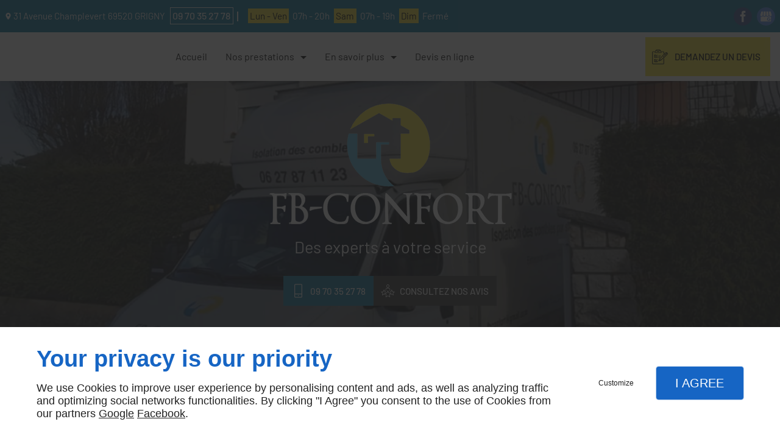

--- FILE ---
content_type: text/html; charset=utf-8
request_url: https://www.fbconfort-isolation.fr/isolation-thermique.php
body_size: 13424
content:
<!DOCTYPE html>
<html class="no-js" lang="fr"><head><meta charset="utf-8" /><meta name="viewport" content="width=device-width, initial-scale=1.0" /><meta lang="" name="keywords" content="Travaux d'isolation thermique Ternay,Entreprise de travaux d'isolation Saint-Étienne,Entreprise de travaux d'isolation Saint-Symphorien-sur-Coise,Entreprise de travaux d'isolation Saint-Priest,Entreprise de travaux d'isolation Saint-Martin-en-Haut,Entreprise de travaux d'isolation Mornant,Entreprise de travaux d'isolation Grigny,Entreprise de travaux d'isolation Givors,Entreprise de travaux d'isolation Chaponnay,Entreprise de travaux d'isolation Brignais" /><meta lang="" name="description" content="L’isolation thermique est un domaine que maîtrise parfaitement FB-CONFORT. Certifiés RGE, nous exerçons à Grigny, Lyon et alentour."  /><meta name="robots" content="index, follow" /><title>Travaux d'isolation thermique Grigny – FB-CONFORT</title> <script>
(function (adwordsId, adwordsLabel) {
function callTracking(event) {
var link = event.currentTarget;
try {
Epeius.addModule({trackerId: 'ga4', id: 'ga4_ct'});
Epeius.addModule({
trackerId: 'gaw',
id: 'gaw_ct',
config: {key: adwordsId, label: adwordsLabel}
});
} catch (e) {
console.warn("Error with call-tracking !", e);
}
console.log('call-tracking');
var req = new XMLHttpRequest();
req.addEventListener("load", function () {
window.location.href = link.href;
});
req.open("GET", "/lnk-ct.json");
req.send();
event.stopImmediatePropagation();
event.preventDefault();
return false;
}
window.addEventListener('load', function () {
var calltrackingLinks = document.querySelectorAll("a[href^=tel]");
for (var i = 0; i < calltrackingLinks.length; i++) {
calltrackingLinks[i].addEventListener("click", callTracking);
}
});
})('632202609', '2R0ZCOb35dABEPHKuq0C')
</script>
 <!--[if lt IE 9]>
<script src="/AMBIANCE_F7SZLHNGJO_BelviaVerandas-grid/js/vendor/html5shiv.min.js"></script>
<![endif]-->
<link href="/css/ambiance.min.css?v=1758183629" rel="stylesheet" type="text/css" /><link href="/favicon-120x120.png" rel="shortcut icon" /><link href="/favicon-152x152.png" rel="shortcut icon" /><link href="/favicon-16x16.png" rel="shortcut icon" /><link href="/favicon-180x180.png" rel="shortcut icon" /><link href="/favicon-192x192.png" rel="shortcut icon" /><link href="/favicon-32x32.png" rel="shortcut icon" /><link href="/favicon-512x512.png" rel="shortcut icon" /><link href="/favicon-60x60.png" rel="shortcut icon" /><link href="/favicon-76x76.png" rel="shortcut icon" /><link href="/favicon-96x96.png" rel="shortcut icon" /><link href="/favicon.ico" rel="shortcut icon" /></head><body itemscope itemtype="http://schema.org/Organization" class="content gridAmbiance" id="PAGE_E8OXBIGYDK">
<div class="stickyfooter">
<!-- ==================================
Tab mobile spacer
=================================== -->
<div id="tab-mobile-spacer"></div>
<!-- ==================================
Header
=================================== -->
<input id="publicPath" value="" hidden /><header class="dzone-header">
<div class="grid-template topbar">
<div class="block-contact">
<p itemprop="name" class="contact-name">
FB-CONFORT
</p>
<div itemscope="" itemtype="http://schema.org/PostalAddress" itemprop="address" class="contact-address">
<p itemprop="streetAddress">
<svg xmlns="http://www.w3.org/2000/svg" xmlns:xlink="http://www.w3.org/1999/xlink" width="16" height="16" viewBox="0 0 512 512" fill="#000000" class="icon-location1"><path class="color1" d="M65.7 194.4v-0.8c0-26.4 5-51.4 14.9-74.8 9.9-23.5 23.5-43.9 40.7-61.4 17.2-17.5 37.3-31.4 60.4-41.8C204.7 5.2 229.2 0 255.2 0h0.8 0.8c26 0 50.5 5.2 73.6 15.6C353.4 26 373.5 40 390.7 57.5c17.2 17.5 30.8 38.1 40.7 61.6 9.9 23.5 14.9 48.5 14.9 75v0.8c0 1-0.1 1.8-0.4 2.3 -0.3 0.5-0.4 1.3-0.4 2.3v2.3c-0.5 6-1.1 11.7-1.7 17.1 -0.6 5.4-1.5 11.1-2.5 17.1 -1 7.5-4.7 18-10.9 31.6 -6.3 13.6-13.7 28.7-22.2 45.4 -8.6 16.7-17.9 33.8-28.1 51.2 -10.2 17.5-20.2 33.9-29.9 49.3 -9.7 15.4-18.3 28.5-25.7 39.4 -7.4 10.9-12.6 17.9-15.7 21 -4.6 4.7-9.6 9.4-15.1 14.2 -5.5 4.8-10.8 8.9-16.1 12.4 -5.2 3.5-9.8 6.3-13.8 8.3 -4 2.1-6.7 3.1-8.2 3.1s-4.4-1-8.6-3.1c-4.2-2.1-8.9-5-14.1-8.7 -5.2-3.8-10.5-8-16-12.8 -5.5-4.8-10.2-9.3-14.3-13.4 -3.3-3.1-8.5-10.1-15.4-21 -7-10.9-15.2-23.9-24.6-39.1 -9.4-15.2-19.3-31.6-29.5-49.4 -10.3-17.8-19.9-34.9-28.8-51.3 -8.9-16.5-16.5-31.6-22.7-45.5 -6.2-13.9-9.8-24.6-10.9-32.1 -1-5.7-1.8-11.3-2.5-16.9 -0.6-5.6-1.2-11.3-1.7-17.3 -0.5-0.5-0.8-1.3-0.8-2.3V194.4zM201.8 247.6c14.5 15.1 32.2 22.6 53.1 22.6 20.8 0 38.5-7.5 53.1-22.6 14.5-15 21.8-33.4 21.8-55 0-21.6-7.3-39.9-21.8-55 -14.5-15-32.2-22.6-53.1-22.6 -20.9 0-38.5 7.5-53.1 22.6 -14.5 15.1-21.8 33.4-21.8 55C180 214.2 187.3 232.6 201.8 247.6z" /></svg> 31 Avenue Champlevert</p>
<p>
<span itemprop="postalCode">69520</span>
<span itemprop="addressLocality">GRIGNY</span>
</p>
</div>
<p class="contact-telephone">
<a itemprop="telephone" class="tag-calltracking" href="tel:+33970352778">09 70 35 27 78</a></p>
</div>
<div class="block-openhours">
<p>
Heures d'ouverture
</p>
<ul>
<li>
<span class="day">Lun - Ven</span>
<span class="hours">07h - 20h</span>
</li>
<li>
<span class="day">Sam</span>
<span class="hours">07h - 19h</span>
</li>
<li>
<span class="day">Dim</span>
<span class="hours">Fermé</span>
</li>
</ul>
</div>
<div class="block-socialbar tiny style-rounded color-default">
<ul>                        <li class="facebook">
<a itemprop="sameAs" rel="noopener" href="https://www.facebook.com/people/FB-Confort/100039987201549/" title="facebook" target="_blank">
<svg xmlns="http://www.w3.org/2000/svg" xmlns:xlink="http://www.w3.org/1999/xlink" width="16" height="16" viewBox="0 0 512 512" fill="#000000" class="icon-facebook1"><path class="color1" d="M293.5 494h-89.2V256h-59.5v-82l59.5 0 -0.1-48.3c0-66.9 18.1-107.6 97-107.6h65.6v82h-41c-30.7 0-32.2 11.5-32.2 32.9l-0.1 41.1h73.8l-8.7 82 -65 0L293.5 494z" /></svg>                </a>
</li>
<li class="googlemybusiness">
<a itemprop="sameAs" rel="noopener" href="https://www.google.com/maps/place/FB-CONFORT/@45.6021464,4.783824,15z/data=!4m6!3m5!1s0x47f4e74aa0cc876f:0x68f12e2f97194f94!8m2!3d45.6021464!4d4.783824!16s%2Fg%2F11svfgydgx?entry=ttu" title="google my business" target="_blank">
<svg xmlns="http://www.w3.org/2000/svg" xmlns:xlink="http://www.w3.org/1999/xlink" width="16" height="16" viewBox="0 0 512 512" fill="#000000" class="icon-mybusiness1"><path class="color1" d="M142.9 196.3c0.3 27.5 22.8 49.7 50.4 49.7 27.8 0 50.4-22.6 50.4-50.4V43.5h-83.3L142.9 196.3zM68.1 246.1c23.7 0 43.6-16.3 48.9-38.3l1.6-13.4 17.2-150.7H81.6c-12.7 0-24 9-26.7 21.6l-0.3 1.2L19 192.7c-1 3.7-1.3 7.6-0.7 11.2C22.3 228.3 43.2 246.1 68.1 246.1zM318.6 246.1c27.5 0 49.9-22.2 50.4-49.6l-17.4-153h-83.3v152.2C268.2 223.4 290.7 246.1 318.6 246.1zM443.8 246.1c25.5 0 47-19.1 50.1-44.4 0.3-2.6 0.1-5.3-0.6-7.7L457.1 65.4l-0.1-0.3c-2.7-12.5-14-21.6-26.7-21.6h-54.2l17.2 150.8C397.1 227.2 415.4 246.1 443.8 246.1zM443.8 270.5c-27.4 0-49.3-12.6-62.3-34.4 -13.3 20.7-36.5 34.4-62.9 34.4 -26.1 0-49.3-13.5-62.6-34 -13.4 20.4-36.4 34-62.6 34s-49.3-13.5-62.6-34c-13.4 20.4-36.4 34-62.7 34 -13.2 0-26.1-3.5-37.4-10.1v190.7c0 9.6 7.8 17.3 17.3 17.3h403.7c9.6 0 17.3-7.8 17.3-17.3v-185C461.1 269 452.6 270.5 443.8 270.5zM440.9 395c-3.2 11.4-9.6 22.2-18.3 30.3 -8.4 7.6-18.7 13-29.7 15.4 -12.2 2.8-25 2.8-37.1-0.3 -37-9.9-59.9-46.9-52.4-84.5 1.2-6.4 3.4-12.5 6.4-18.2 8.3-16.3 22.3-28.9 39.4-35.4 0.6-0.2 1.1-0.4 1.7-0.6 15.9-5.5 33.1-5.3 48.9 0.4 8.7 3.2 16.6 8.2 23.4 14.5 -2.2 2.5-4.7 4.8-7 7.2l-13.3 13.3c-4.5-4.2-9.8-7.4-15.6-9.2 -15.3-4.6-31.8-0.3-43 11.2 -4.7 4.8-8.3 10.7-10.5 17.1 -3.1 9.2-3.1 19 0 28.2h-0.1v0.1c0.2 0.7 0.4 1.3 0.7 1.9 3.2 8.2 8.7 15.2 15.9 20.3 4.8 3.5 10.4 5.8 16.2 7 5.7 1.1 11.6 1.1 17.3 0.1 5.7-0.9 11.2-3 16-6.3v0.2c7.6-5.1 12.7-13.1 14.5-22.1h-39.7c0-9.6 0-20 0-29.5h68.3c0.6 3.5 0.9 6.1 1.1 9.2C444.6 375.2 443.7 385.3 440.9 395z" /></svg>                </a>
</li>
</ul>
</div>
</div>
<div class="grid-template">
<figure class="block-logo">
<a href="/">
<span class="logo"><img itemprop="logo" alt="FB-CONFORT " src="ressources/images/a04b3e577723.png" width="400" height="203" /></span>
</a>
</figure>
<div class="block-slogan">
<p class="slogan">
Des experts à votre service
</p>
</div>
<div class="block-call-to-action" id="block-cta1">
<div class="block-button hide-for-medium-down">
<a href="tel:+33970352778" class="button">
<span class="ico"><svg xmlns="http://www.w3.org/2000/svg" version="1.1" x="0" y="0" width="16" height="16" viewBox="0 0 512 512" enable-background="new 0 0 512 512" xml:space="preserve" class="icon-phone5"><path class="color1" d="M361.4,7.2H150.8c-22.6,0-40.9,21.2-40.9,47.3v403.6c0,26.1,18.3,47.3,40.9,47.3h210.6c22.6,0,40.9-21.2,40.9-47.3V54.5	C402.3,28.4,384,7.2,361.4,7.2z M150.9,35.2h210.6c6.9,0,13,9,13,19.4v301.9H137.9V54.5C137.9,44.2,143.9,35.2,150.9,35.2z M361.4,477.5H150.8c-6.9,0-12.9-9-12.9-19.3v-73.8h236.5v73.8C374.4,468.5,368.3,477.5,361.4,477.5z M259,412.3 c-10.3,0-18.6,8.4-18.6,18.6c0,10.3,8.3,18.6,18.6,18.6s18.6-8.3,18.6-18.6C277.6,420.7,269.3,412.3,259,412.3z" /></svg></span>
<span class="txt"><span>09 70 35 27 78</span></span>
</a>
</div>
<div class="block-button" id="btn-avis">
<a href="https://www.google.com/search?q=FB-CONFORT+SARL&sourceid=chrome&ie=UTF-8#lrd=0x47f4e74aa0cc876f:0x68f12e2f97194f94,1,,,," target="_blank" class="button">
<span class="ico"><svg width="16" height="16" viewBox="0 0 512 512" xmlns="http://www.w3.org/2000/svg" xmlns:xlink="http://www.w3.org/1999/xlink" fill="#000000" class="icon-expertise06"><path class="color1" d="M256 144.5c28.3 0 51.3-23 51.3-51.3V74c0-28.3-23-51.3-51.3-51.3s-51.3 23-51.3 51.3v19.3C204.7 121.5 227.7 144.5 256 144.5zM223.8 74c0-17.7 14.4-32.2 32.2-32.2s32.2 14.4 32.2 32.2v19.3c0 17.7-14.4 32.2-32.2 32.2s-32.2-14.4-32.2-32.2V74zM181.6 263.1c5.3 0 9.5-4.3 9.5-9.5v-52.3c0-15.7 26.6-33.2 64.9-33.2s64.9 17.5 64.9 33.2v52.3c0 5.3 4.3 9.5 9.5 9.5s9.5-4.3 9.5-9.5v-52.3c0-29.3-36.9-52.3-84-52.3s-84 23-84 52.3v52.3C172 258.9 176.3 263.1 181.6 263.1zM322.3 400.1l59-53.1c2.8-2.5 3.9-6.5 2.7-10.1 -1.2-3.6-4.3-6.2-8.1-6.5l-78.9-8.2 -32.2-72.5c-1.5-3.4-5-5.7-8.7-5.7s-7.2 2.2-8.7 5.7l-32.2 72.5 -78.9 8.2c-3.8 0.4-6.9 3-8.1 6.5 -1.2 3.6-0.1 7.5 2.7 10.1l59 53.1 -16.6 77.6c-0.8 3.7 0.7 7.5 3.7 9.7 3.1 2.2 7.1 2.4 10.4 0.5l68.7-39.7 68.7 39.7c1.5 0.9 3.1 1.3 4.8 1.3 2 0 3.9-0.6 5.6-1.8 3.1-2.2 4.5-6 3.7-9.7L322.3 400.1zM260.8 429c-1.5-0.9-3.1-1.3-4.8-1.3s-3.3 0.4-4.8 1.3l-54.9 31.7 13.2-62c0.7-3.3-0.4-6.8-3-9.1l-47.2-42.4 63.1-6.6c3.4-0.4 6.3-2.5 7.7-5.6l25.7-57.9 25.7 57.9c1.4 3.1 4.3 5.3 7.7 5.6l63.1 6.6 -47.2 42.4c-2.5 2.3-3.7 5.8-3 9.1l13.2 62L260.8 429zM151.1 384.4l-29.6-17.1c-3-1.7-6.6-1.7-9.6 0L69.1 392l10.3-48.3c0.7-3.3-0.4-6.8-3-9.1l-36.7-33 49.1-5.1c3.4-0.4 6.3-2.5 7.7-5.6l20.1-45.2 20.1 45.2c1.4 3.1 4.3 5.3 7.7 5.6l24.4 2.5c5.2 0.6 9.9-3.3 10.5-8.5 0.5-5.2-3.3-9.9-8.5-10.5l-18.9-2 -26.5-59.8c-1.5-3.4-5-5.7-8.7-5.7s-7.2 2.2-8.7 5.7L81.4 278l-65 6.8c-3.8 0.4-6.9 3-8.1 6.5 -1.2 3.6-0.1 7.5 2.7 10.1l48.6 43.7L46 409.1c-0.8 3.7 0.7 7.5 3.7 9.7 1.7 1.2 3.6 1.8 5.6 1.8 1.6 0 3.3-0.4 4.8-1.3l56.6-32.7 24.8 14.4c4.6 2.6 10.4 1.1 13-3.5S155.6 387 151.1 384.4zM503.7 291.4c-1.2-3.6-4.3-6.2-8.1-6.5l-65-6.8L404 218.3c-1.5-3.4-5-5.7-8.7-5.7s-7.2 2.2-8.7 5.7L360 278l-18.9 2c-5.2 0.5-9.1 5.2-8.5 10.5 0.5 5.2 5.2 9.1 10.5 8.5l24.4-2.5c3.4-0.4 6.3-2.5 7.7-5.6l20.1-45.2 20.1 45.2c1.4 3.1 4.3 5.3 7.7 5.6l49.1 5.1 -36.7 33c-2.5 2.3-3.7 5.8-3 9.1l10.3 48.3 -42.8-24.7c-3-1.7-6.6-1.7-9.6 0l-29.6 17.1c-4.6 2.6-6.1 8.5-3.5 13s8.5 6.1 13 3.5l24.8-14.4 56.6 32.7c1.5 0.9 3.1 1.3 4.8 1.3 2 0 3.9-0.6 5.6-1.8 3.1-2.2 4.5-6 3.7-9.7l-13.6-63.9 48.6-43.7C503.8 298.9 504.9 294.9 503.7 291.4z" /></svg></span>
<span class="txt"><span>Consultez nos avis</span></span>
</a>
</div>
</div>
</div>
</header><!-- ==================================
Top Nav
=================================== --><nav class="dzone-topnav top-bar top-nav block-nav sticky-position" data-topbar="" data-options="custom_back_text: false">
<div class="grid-template">
<figure class="block-logo">
<a href="/">
<span class="logo"><img itemprop="logo" alt="FB-CONFORT" src="ressources/images/ed019c2f8107.png" width="80" height="80" /></span>
<span class="name" itemprop="name">FB-CONFORT</span>
</a>
</figure>
<div class="top-bar-section">
<ul>
<li><a href="/" target="_self">Accueil</a></li>
<li class="has-dropdown">
<a href="#" target="_self">Nos prestations</a>
<ul class="dropdown">
<li><a href="/isolation-combles.php" target="_self">Isolation de combles</a></li>
<li><a href="/isolation-interieure.php" target="_self">Isolation intérieure</a></li>
<li><a href="/isolation-thermique.php" target="_self">Isolation thermique</a></li>
<li><a href="/ventilation.php" target="_self">Ventilation</a></li>
<li><a href="/traitement-toiture.php" target="_self">Traitement de toiture</a></li>
</ul>
</li>
<li class="has-dropdown">
<a href="#" target="_self">En savoir plus</a>
<ul class="dropdown">
<li><a href="/nos-produits.php" target="_self">Nos produits</a></li>
<li><a href="/nos-actualites-garanties.php" target="_self">Nos actualités / Garanties</a></li>
<li class="has-dropdown">
<a href="/nos-realisations.php" target="_self">Nos Réalisations</a>
<ul class="dropdown">
<li><a href="/nos-realisations.php#row_SECTION_5PNLQ8GQ3C" target="">Traitement de toiture</a></li>
<li><a href="/nos-realisations.php#row_SECTION_0AUBVN7XLU" target="">Comble</a></li>
<li><a href="/nos-realisations.php#row_SECTION_89FLLPLQ6Q" target="">Rampant - MUR</a></li>
</ul>
</li>
<li><a href="/livre-or.php" target="_self">Livre d'or</a></li>
</ul>
</li>
<li><a href="/devis-ligne.php" target="_self">Devis en ligne</a></li>
</ul>
</div>
<div class="block-button button-style2">
<a href="/contactez-nous.php" class="button">
<span class="ico"><svg width="16" height="16" viewBox="0 0 512 512" xmlns="http://www.w3.org/2000/svg" xmlns:xlink="http://www.w3.org/1999/xlink" fill="#000000" class="icon-Quote05"><path class="color1" d="M493.6 115.8C493.6 115.8 493.6 115.8 493.6 115.8 493.6 115.8 493.6 115.8 493.6 115.8c-9-9-21.1-14-33.9-14 -12.8 0-24.9 5-33.9 14L335.5 206c-1.8 1.8-2.8 4.2-2.8 6.8s1 5 2.8 6.8l41 41 -92.7 92.7L267.5 337c-3.7-3.7-9.8-3.7-13.5 0 -3.7 3.7-3.7 9.8 0 13.5l12.6 12.6 -33.9 13 17.5-45.8 85.8-85.8c3.7-3.7 3.7-9.8 0-13.5 -3.7-3.7-9.8-3.7-13.5 0l-87.3 87.3c-0.9 0.9-1.7 2.1-2.2 3.3l-25.9 67.6c-1.3 3.5-0.5 7.5 2.2 10.2 1.8 1.8 4.3 2.8 6.8 2.8 1.1 0 2.3-0.2 3.4-0.6l67.6-25.9c0 0 0 0 0.1 0 0.2-0.1 0.5-0.2 0.7-0.3 0.1 0 0.1 0 0.2-0.1 0.3-0.1 0.5-0.3 0.8-0.4 0 0 0.1 0 0.1-0.1 0.3-0.2 0.5-0.4 0.8-0.5 0 0 0 0 0 0 0.3-0.2 0.5-0.4 0.7-0.7l99.5-99.5c1.8 1.7 4.2 2.6 6.5 2.6 2.4 0 4.9-0.9 6.8-2.8l90.3-90.3c9-9 14-21.1 14-33.9C507.6 136.8 502.6 124.8 493.6 115.8zM480.1 170.1l-83.5 83.5 -40.8-40.8 83.5-83.5c5.4-5.4 12.7-8.4 20.4-8.4 4.4 0 8.7 1 12.5 2.8l-63 63c-0.8 0.8-1.4 1.7-1.9 2.7 -4.1-0.4-8.4 0.9-11.5 4.1 -5.6 5.6-5.6 14.6 0 20.1 5.6 5.6 14.6 5.6 20.1 0 3.2-3.2 4.5-7.4 4.1-11.5 1-0.5 1.9-1.1 2.7-1.9l63-63c1.8 3.8 2.8 8.1 2.8 12.5C488.5 157.4 485.5 164.7 480.1 170.1zM98.9 119.9H295c6.8 0 12.3-5.5 12.3-12.3V83.5c0-20.1-16.4-36.5-36.5-36.5H269V22.6c0-6.8-5.5-12.3-12.3-12.3H137.2c-6.8 0-12.3 5.5-12.3 12.3V47h-1.8C103 47 86.6 63.3 86.6 83.5v24.2C86.6 114.4 92.1 119.9 98.9 119.9zM105.7 83.5c0-9.6 7.8-17.4 17.4-17.4h8.6c6.8 0 12.3-5.5 12.3-12.3V29.4h105.9v24.4c0 6.8 5.5 12.3 12.3 12.3h8.6c9.6 0 17.4 7.8 17.4 17.4v17.4H105.7V83.5zM285.9 226.2c0-5.3-4.3-9.5-9.5-9.5h-66.2c-5.3 0-9.5 4.3-9.5 9.5s4.3 9.5 9.5 9.5h66.2C281.6 235.8 285.9 231.5 285.9 226.2zM210.1 263.6c-5.3 0-9.5 4.3-9.5 9.5s4.3 9.5 9.5 9.5h38.2c5.3 0 9.5-4.3 9.5-9.5s-4.3-9.5-9.5-9.5H210.1zM122.3 198.1c5.3 0 9.5-4.3 9.5-9.5s-4.3-9.5-9.5-9.5H82.8c-5.3 0-9.5 4.3-9.5 9.5v84.6c0 5.3 4.3 9.5 9.5 9.5h84.6c5.3 0 9.5-4.3 9.5-9.5v-28.9c0-5.3-4.3-9.5-9.5-9.5s-9.5 4.3-9.5 9.5v19.4H92.4v-65.5H122.3zM320 89.3h41.8c4.7 0 8.6 3.8 8.6 8.6v41c0 5.3 4.3 9.5 9.5 9.5s9.5-4.3 9.5-9.5v-41c0-15.3-12.4-27.7-27.7-27.7H320c-5.3 0-9.5 4.3-9.5 9.5S314.7 89.3 320 89.3zM379.9 298.4c-5.3 0-9.5 4.3-9.5 9.5v166c0 4.7-3.8 8.6-8.6 8.6H32.1c-4.7 0-8.6-3.8-8.6-8.6V97.9c0-4.7 3.8-8.6 8.6-8.6h41.8c5.3 0 9.5-4.3 9.5-9.5s-4.3-9.5-9.5-9.5H32.1c-15.3 0-27.7 12.4-27.7 27.7V474c0 15.3 12.4 27.7 27.7 27.7h329.7c15.3 0 27.7-12.4 27.7-27.7V308C389.5 302.7 385.2 298.4 379.9 298.4zM220.6 42c-5.3 0-9.5 4.3-9.5 9.5V65h-28.2V51.5c0-5.3-4.3-9.5-9.5-9.5s-9.5 4.3-9.5 9.5v16.3c0 8.9 7.3 16.2 16.2 16.2h34c8.9 0 16.2-7.3 16.2-16.2V51.5C230.1 46.2 225.9 42 220.6 42zM173.5 186.9c-4.1-3.4-10.1-2.8-13.4 1.3L127.1 228 116 217.7c-3.9-3.6-9.9-3.3-13.5 0.6 -3.6 3.9-3.3 9.9 0.6 13.5l18.6 17c1.8 1.6 4.1 2.5 6.4 2.5 0.2 0 0.4 0 0.7 0 2.6-0.2 5-1.4 6.7-3.4l39.3-47.6C178.1 196.2 177.5 190.2 173.5 186.9zM73.3 419.3c0 5.3 4.3 9.5 9.5 9.5h84.6c5.3 0 9.5-4.3 9.5-9.5v-28.9c0-5.3-4.3-9.5-9.5-9.5s-9.5 4.3-9.5 9.5v19.4H92.4v-65.5h29.9c5.3 0 9.5-4.3 9.5-9.5s-4.3-9.5-9.5-9.5H82.8c-5.3 0-9.5 4.3-9.5 9.5V419.3zM173.5 333c-4.1-3.4-10.1-2.8-13.4 1.3l-32.9 39.8L116 363.9c-3.9-3.6-9.9-3.3-13.5 0.6 -3.6 3.9-3.3 9.9 0.6 13.5l18.6 17c1.8 1.6 4.1 2.5 6.4 2.5 0.2 0 0.4 0 0.7 0 2.6-0.2 5-1.4 6.7-3.4l39.3-47.6C178.1 342.4 177.5 336.4 173.5 333z" /></svg></span>
<span class="txt"><span>Demandez un devis</span></span>
</a>
</div>
</div>
</nav><!-- ==================================
Main content
=================================== --><main class="dzone-content czone"><div class="row sticky-position"><div class="large-24 columns"><div class="block-title blk-title"><h1>Travaux d'isolation thermique à Grigny </h1></div></div></div><div id="row_SECTION_HSH54XEJCJ" class="row sectionideal2-paragraph">
<div id="col_COLUMN_EZFBEIJM7W" class="large-12 columns">
<div id="text_BLOCK_FSLH4XB649" class="block-text blk-text emphasis">
<p>Découvrez nos prestations en appelant le <a itemprop="telephone" class="tag-calltracking" href="tel:+33970352778">09 70 35 27 78</a></p>
</div>
<div id="text_BLOCK_KOAY76O764" class="block-text blk-text">
<p>Forts de plus de 10 ans d’expérience, nous sommes des professionnels reconnus dans le domaine de l’isolation thermique.</p>
</div>
<div id="text_BLOCK_INBYUJOGX2" class="block-text blk-text paragraph">
<h2><strong>Audit et mesures</strong> drastiques</h2>
<p>D’après une étude officielle, effectuer des travaux d’isolation thermique permet de réduire jusqu’à 80% la consommation d’énergie liée au chauffage. Comptez sur nous pour apporter des solutions pertinentes à votre projet. Nous effectuons une étude préalable de votre dossier, en réalisant un audit énergétique de la pièce à isoler.</p>
<p>En fonction des besoins constatés, nous vous proposerons l’<a data-link-type="internal" href="/isolation-interieure.php" title="Isolation intérieure">isolant thermique adapté à l’environnement de la pièce</a> ainsi qu’au confort de vie souhaité. Vous avez le choix entre des isolants minéraux (laine de verre, laine de roche, etc), des isolants synthétiques (polystyrène expansé ou extrudé, etc) et des isolants d’origine végétale (chanvre, ouate de cellulose, etc). Nous intervenons sur toutes surfaces : rampants, etc.</p>
</div>
<div id="text_BLOCK_CILCGNP2SB" class="block-text blk-text">
<blockquote>
<p>Votre projet est entre de bonnes mains.</p>
<p> </p>
</blockquote>
</div>
</div><div id="col_COLUMN_1ERBPNZVN4" class="large-12 columns underlay">
<figure id="img_BLOCK_W198NQFZSP" class="block-image blk-image lazy">
<img src="data:image/svg+xml,%3Csvg%20xmlns%3D%27http%3A%2F%2Fwww.w3.org%2F2000%2Fsvg%27%20viewBox%3D%270%200%20800%20600%27%3E%3C%2Fsvg%3E" data-src="/ressources/images/9874eedd05eb.jpg" alt="Travaux d'isolation thermique Grigny" width="800" height="600" loading="lazy" class="blk-image__image" />
</figure>
</div>
</div><div id="row_SECTION_CRNYACJ1D0" class="row sectionideal2-benefits section-background-color full-width">
<div id="col_COLUMN_G08KRFQHT7" class="large-24 columns">
<div id="block_BLOCK_ZAEF0ZP1KK" class="block-html blk-html">
<div class="row block-panels">
<div class="columns large-8 medium-8">
<div class="panel">
<div class="panel-title">
<span class="ico">01</span>
<span class="txt"><span>Nos prestations</span></span>
</div>
<div class="panel-content">
<ul>
<li>Travaux d’isolation intérieure</li>
<li>Travaux d’isolation thermique</li>
<li>Travaux d’isolation de combles</li>
<li>Travaux de ventilation</li>
<li>Traitement de toiture</li>
</ul>
</div>
</div>
</div>
<div class="columns large-8 medium-8">
<div class="panel">
<div class="panel-title">
<span class="ico">02</span>
<span class="txt"><span>Les points forts de FB-CONFORT</span></span>
</div>
<div class="panel-content">
<ul>
<li>Une démarche axée sur la qualité</li>
<li>Notre professionnalisme</li>
<li>Des prestations sur mesure</li>
</ul>
</div>
</div>
</div>
<div class="columns large-8 medium-8">
<div class="panel">
<div class="panel-title">
<span class="ico">03</span>
<span class="txt"><span>Zone d'intervention</span></span>
</div>
<div class="panel-content">
<ul>
<li>Nous nous déplaçons dans un rayon de 40 km autour de Grigny, dont à Taluyers, Lyon, Saint-Étienne et les communes environnantes.</li>
</ul>
</div>
</div>
</div>
</div>
</div>
</div>
</div><div id="row_SECTION_59FDMQ0OTY" class="row sectionideal2-paragraph">
<div id="col_COLUMN_ICE07BP18E" class="large-12 columns">
<div id="text_BLOCK_7L66JYMMVI" class="block-text blk-text">
<h2><strong>Une démarche axée</strong> sur le résultat</h2>
</div>
<div id="text_BLOCK_DVD8G9B91G" class="block-text blk-text">
<p>Nous préconisons une démarche axée sur la qualité en privilégiant les études techniques. Avant d’engager les travaux, un audit énergétique est primordial afin de déterminer vos besoins en chauffage ou en climatisation. Nous prendrons le temps d’étudier attentivement vos demandes en vue de vous soumettre les meilleures solutions d’isolation.</p>
<p>À travers cette démarche, nous nous portons garants de la réussite de votre projet. D’ailleurs, nous proposons une garantie décennale sur toutes nos réalisations. Nos compétences, justifiées par une certification RGE, sont le gage de réalisations conformes aux normes techniques et environnementales en vigueur. Nous sommes actifs dans un rayon de 40 km autour de Grigny, incluant Taluyers, Lyon, Saint-Étienne et leurs environs.</p>
</div>
<div id="text_BLOCK_4AIY7P4TI1" class="block-text blk-text">
<blockquote>
<p>Nous avons les ressources en main pour répondre à vos besoins.</p>
<p> </p>
</blockquote>
</div>
</div><div id="col_COLUMN_90L4891AQK" class="large-12 columns underlaylft">
<figure id="img_BLOCK_OTLU6Y0W0P" class="block-image blk-image lazy">
<img src="data:image/svg+xml,%3Csvg%20xmlns%3D%27http%3A%2F%2Fwww.w3.org%2F2000%2Fsvg%27%20viewBox%3D%270%200%20800%20600%27%3E%3C%2Fsvg%3E" data-src="/ressources/images/a1afef26c978.jpg" alt="Isolation thermique Grigny " width="800" height="600" loading="lazy" class="blk-image__image" />
</figure>
</div>
</div><div id="row_SECTION_DWSQ2SEGAN" class="row sectionideal2-paragraph">
<div id="col_COLUMN_A07GGIR3IC" class="large-12 columns">
<div id="text_BLOCK_2MNZZUOS3V" class="block-text blk-text">
<h2>En savoir plus</h2>
<ul>
<li><a data-link-type="internal" href="/travaux-isolation-thermique-mornant.php" title="Travaux d'isolation thermique à Mornant">Travaux d'isolation thermique à Mornant</a></li>
<li><a data-link-type="internal" href="/travaux-isolation-thermique-brignais.php" title="Travaux d'isolation thermique à Brignais">Travaux d'isolation thermique à Brignais</a></li>
<li><a data-link-type="internal" href="/travaux-isolation-thermique-saint-symphorien-sur-coise.php" title="Travaux d'isolation thermique à Saint-Symphorien-sur-Coise">Travaux d'isolation thermique à Saint-Symphorien-sur-Coise</a></li>
<li><a data-link-type="internal" href="/travaux-isolation-thermique-saint-martin-en-haut.php" title="Travaux d'isolation thermique à Saint-Martin-en-Haut">Travaux d'isolation thermique à Saint-Martin-en-Haut</a></li>
<li><a data-link-type="internal" href="/travaux-isolation-thermique-aveize.php" title="Travaux d'isolation thermique, Aveize">Travaux d'isolation thermique, Aveize</a></li>
<li><a data-link-type="internal" href="/travaux-isolation-thermique-ternay.php" title="Travaux d'isolation thermique, Ternay">Travaux d'isolation thermique, Ternay</a></li>
<li><a data-link-type="internal" href="/travaux-isolation-thermique-saint-priest.php" title="Travaux d'isolation thermique à Saint-Priest">Travaux d'isolation thermique à Saint-Priest</a></li>
<li><a data-link-type="internal" href="/travaux-isolation-thermique-chaponnay.php" title="Travaux d'isolation thermique à Chaponnay">Travaux d'isolation thermique à Chaponnay</a></li>
<li><a data-link-type="internal" href="/travaux-isolation-thermique-givors.php" title="Travaux d'isolation thermique à Givors">Travaux d'isolation thermique à Givors</a></li>
<li><a data-link-type="internal" href="/travaux-isolation-thermique-saint-etienne.php" title="Travaux d'isolation thermique à Saint-Étienne">Travaux d'isolation thermique à Saint-Étienne</a></li>
</ul>
</div>
</div><div id="col_COLUMN_64OW0UMGBE" class="large-12 columns">
<figure id="img_BLOCK_IQBGVD8G7G" class="block-image blk-image lazy">
<img src="data:image/svg+xml,%3Csvg%20xmlns%3D%27http%3A%2F%2Fwww.w3.org%2F2000%2Fsvg%27%20viewBox%3D%270%200%20800%20600%27%3E%3C%2Fsvg%3E" data-src="/ressources/images/b8e243cb78b8.jpg" alt="Travaux d'isolation thermique à Grigny" width="800" height="600" loading="lazy" class="blk-image__image" />
</figure>
</div>
</div><div id="row_SECTION_RGG5LUPXHX" class="row sectionideal2-form section-background-image full-width no-parallax">
<div id="col_COLUMN_RZAFC7YDDU" class="large-24 columns">
<div id="text_BLOCK_7YPJL0W6T3" class="block-text blk-text">
<h3 style="text-align:center">Obtenez un devis en ligne pour votre projet d’isolation.<br />
Remplissez le formulaire de contact.</h3>
<p style="text-align:center">Quel que soit votre projet, nous capitaliserons toutes nos compétences afin de le concrétiser.</p>
</div>
<div id="block_BLOCK_B1FY312PLL" class="block-html blk-html">
<div id="form_BLOCK_16WV5HL0XB-0" class="block-form blk-form">
<div class="row">
<div class="large-24 columns">
<form method="POST" data-abide="">
<div class="row hr-row">
<div class="large-24 columns">
<div class="form-hr">
<h4>Devis / Contact</h4>
</div>
</div>
</div>
<div class="row data-row f1-c0-demande_1">
<div class="large-24 columns">
<label for="formtag0-f1-c0-demande_1">Demande</label>
<select name="f1-c0-demande_1" id="formtag0-f1-c0-demande_1"><option value="Demande de devis / tarifs" >Demande de devis / tarifs</option>
<option value="Questions sur les produits et services" >Questions sur les produits et services</option>
<option value="Autre" >Autre</option></select>
</div>
</div>
<div class="row data-row f1-c0-precisions_2">
<div class="large-24 columns">
<label for="formtag0-f1-c0-precisions_2">Précisions</label>
<textarea name="f1-c0-precisions_2" id="formtag0-f1-c0-precisions_2" placeholder="Précisez votre demande"></textarea>
</div>
</div>
<div class="row hr-row empty-hr">
<div class="large-24 columns">
<div class="form-hr">
</div>
</div>
</div>
<div class="row data-row f1-c0-nom_4">
<div class="large-24 columns">
<label for="formtag0-f1-c0-nom_4">Nom *</label>
<input type="text" name="f1-c0-nom_4" id="formtag0-f1-c0-nom_4" placeholder="Votre nom complet" required="required" value="">
<small class="error">Ce champ est obligatoire</small>
</div>
</div>
<div class="row data-row f1-c0-telephone_5">
<div class="large-24 columns">
<label for="formtag0-f1-c0-telephone_5">Téléphone *</label>
<input type="tel" name="f1-c0-telephone_5" id="formtag0-f1-c0-telephone_5" placeholder="Votre numéro de téléphone" required="required" value="">
<small class="error">Un numéro de téléphone valide est obligatoire</small>
</div>
</div>
<div class="row data-row f1-c0-e-mail_6">
<div class="large-24 columns">
<label for="formtag0-f1-c0-e-mail_6">E-mail *</label>
<input type="email" name="f1-c0-e-mail_6" id="formtag0-f1-c0-e-mail_6" placeholder="Votre adresse e-mail" required="required" value="">
<small class="error">Une adresse e-mail valide est obligatoire</small>
</div>
</div>
<div class="row fideoRow">
<div class="large-24 columns">
<input type="hidden" name="fideo" value="1">
</div>
</div>
<div class="row politiqueConfidentialiteCheckRow">
<div class="large-24 columns">
<input type="checkbox" name="formtag0-rgpd-check-1[]" id="formtag0-rgpd-check-1-1" required="required" class="politiqueConfidentialiteCheck" value="rgpd-checked"  ><label class="politiqueConfidentialiteCheckLabel" for="formtag0-rgpd-check-1-1">En soumettant ce formulaire, j&#039;accepte que les informations saisies soient exploitées dans le cadre strict de ma demande*</label>
<small class="error">Case à cocher obligatoire</small>
</div>
</div>
<div class="row captchaRow">
<div class="large-24 columns">
<input type="hidden" name="recaptcha_1" value="1" />
<div class="g-recaptcha" data-sitekey="6LfeZ08UAAAAANjd_WGrJMGSNwZ341j0kJK251yl" data-callback="onRecaptchaSubmit" data-badge="inline" data-size="invisible"></div>
</div>
</div>
<div class="row submit-row ">
<div class="large-24 columns">
<input type="submit" name="submit-button" class="button" value="Envoyer">
</div>
</div>
<div class="row mandatoryFieldsRow">
<div class="large-24 columns">
<label><span class="label-desc">*Ces champs sont obligatoires</span></label>
</div>
</div>
</form>
</div>
</div>
<div class="row msgPolitiqueConfidentialiteRow">
<div class="large-24 columns">
<div class="msgPolitiqueConfidentialite">FB-CONFORT SARL s'engage à ce que la collecte et le traitement de vos données, effectués à partir de notre site <a href="/">fbconfort-isolation.fr</a>, soient conformes au règlement général sur la protection des données (RGPD) et à la loi Informatique et Libertés. Pour connaître et exercer vos droits, notamment de retrait de votre consentement à l'utilisation des données collectées par ce formulaire, ou à vous inscrire sur la liste d'opposition au démarchage téléphonique, veuillez consulter notre <a class="rgpdLink" href="/mentions-legales.php" target="_blank">politique de confidentialité</a></div>
</div>
</div>
</div>
</div>
</div>
</div></main><!-- ==================================
Subheader
=================================== --><aside class="dzone-subheader subheader"></aside>
<!-- ==================================
Side nav
=================================== --><aside class="dzone-sidenav sidenav"></aside>
<!-- ==================================
Prefooter
=================================== --><aside class="dzone-prefooter prefooter">
<div class="grid-template">
<div class="block-contact">
<p itemprop="name" class="contact-name">
FB-CONFORT
</p>
<div itemscope="" itemtype="http://schema.org/PostalAddress" itemprop="address" class="contact-address">
<p itemprop="streetAddress">
<svg xmlns="http://www.w3.org/2000/svg" xmlns:xlink="http://www.w3.org/1999/xlink" width="16" height="16" viewBox="0 0 512 512" fill="#000000" class="icon-location1"><path class="color1" d="M65.7 194.4v-0.8c0-26.4 5-51.4 14.9-74.8 9.9-23.5 23.5-43.9 40.7-61.4 17.2-17.5 37.3-31.4 60.4-41.8C204.7 5.2 229.2 0 255.2 0h0.8 0.8c26 0 50.5 5.2 73.6 15.6C353.4 26 373.5 40 390.7 57.5c17.2 17.5 30.8 38.1 40.7 61.6 9.9 23.5 14.9 48.5 14.9 75v0.8c0 1-0.1 1.8-0.4 2.3 -0.3 0.5-0.4 1.3-0.4 2.3v2.3c-0.5 6-1.1 11.7-1.7 17.1 -0.6 5.4-1.5 11.1-2.5 17.1 -1 7.5-4.7 18-10.9 31.6 -6.3 13.6-13.7 28.7-22.2 45.4 -8.6 16.7-17.9 33.8-28.1 51.2 -10.2 17.5-20.2 33.9-29.9 49.3 -9.7 15.4-18.3 28.5-25.7 39.4 -7.4 10.9-12.6 17.9-15.7 21 -4.6 4.7-9.6 9.4-15.1 14.2 -5.5 4.8-10.8 8.9-16.1 12.4 -5.2 3.5-9.8 6.3-13.8 8.3 -4 2.1-6.7 3.1-8.2 3.1s-4.4-1-8.6-3.1c-4.2-2.1-8.9-5-14.1-8.7 -5.2-3.8-10.5-8-16-12.8 -5.5-4.8-10.2-9.3-14.3-13.4 -3.3-3.1-8.5-10.1-15.4-21 -7-10.9-15.2-23.9-24.6-39.1 -9.4-15.2-19.3-31.6-29.5-49.4 -10.3-17.8-19.9-34.9-28.8-51.3 -8.9-16.5-16.5-31.6-22.7-45.5 -6.2-13.9-9.8-24.6-10.9-32.1 -1-5.7-1.8-11.3-2.5-16.9 -0.6-5.6-1.2-11.3-1.7-17.3 -0.5-0.5-0.8-1.3-0.8-2.3V194.4zM201.8 247.6c14.5 15.1 32.2 22.6 53.1 22.6 20.8 0 38.5-7.5 53.1-22.6 14.5-15 21.8-33.4 21.8-55 0-21.6-7.3-39.9-21.8-55 -14.5-15-32.2-22.6-53.1-22.6 -20.9 0-38.5 7.5-53.1 22.6 -14.5 15.1-21.8 33.4-21.8 55C180 214.2 187.3 232.6 201.8 247.6z" /></svg> 31 Avenue Champlevert Zi du Recou</p>
<p>
<span itemprop="postalCode">69520</span>
<span itemprop="addressLocality">GRIGNY</span>
</p>
</div>
<p class="contact-telephone">
<a itemprop="telephone" class="tag-calltracking" href="tel:+33970352778">09 70 35 27 78</a></p>
</div>
<div class="block-openhours">
<p>
Heures d'ouverture
</p>
<ul>
<li>
<span class="day">Lun - Ven</span>
<span class="hours">07h - 20h</span>
</li>
<li>
<span class="day">Sam</span>
<span class="hours">07h - 19h</span>
</li>
<li>
<span class="day">Dim</span>
<span class="hours">Fermé</span>
</li>
</ul>
</div>
<nav class="block-nav footer-nav">
<p>
À propos
</p>
<ul>
<li><a href="/" target="">Accueil</a></li>
<li><a href="/contactez-nous.php" target="_self">Contactez-nous</a></li>
<li><a href="/mentions-legales.php" target="_self">Mentions légales</a></li>
<li><a href="/plan-site.php" target="_self">Plan du site</a></li>
</ul>
</nav>
<nav class="block-socialbar tiny style-rounded color-default">
<p>
Suivez-nous
</p>
<ul>                        <li class="facebook">
<a itemprop="sameAs" rel="noopener" href="https://www.facebook.com/people/FB-Confort/100039987201549/" title="facebook" target="_blank">
<svg xmlns="http://www.w3.org/2000/svg" xmlns:xlink="http://www.w3.org/1999/xlink" width="16" height="16" viewBox="0 0 512 512" fill="#000000" class="icon-facebook1"><path class="color1" d="M293.5 494h-89.2V256h-59.5v-82l59.5 0 -0.1-48.3c0-66.9 18.1-107.6 97-107.6h65.6v82h-41c-30.7 0-32.2 11.5-32.2 32.9l-0.1 41.1h73.8l-8.7 82 -65 0L293.5 494z" /></svg>                </a>
</li>
<li class="googlemybusiness">
<a itemprop="sameAs" rel="noopener" href="https://www.google.com/maps/place/FB-CONFORT/@45.6021464,4.783824,15z/data=!4m6!3m5!1s0x47f4e74aa0cc876f:0x68f12e2f97194f94!8m2!3d45.6021464!4d4.783824!16s%2Fg%2F11svfgydgx?entry=ttu" title="google my business" target="_blank">
<svg xmlns="http://www.w3.org/2000/svg" xmlns:xlink="http://www.w3.org/1999/xlink" width="16" height="16" viewBox="0 0 512 512" fill="#000000" class="icon-mybusiness1"><path class="color1" d="M142.9 196.3c0.3 27.5 22.8 49.7 50.4 49.7 27.8 0 50.4-22.6 50.4-50.4V43.5h-83.3L142.9 196.3zM68.1 246.1c23.7 0 43.6-16.3 48.9-38.3l1.6-13.4 17.2-150.7H81.6c-12.7 0-24 9-26.7 21.6l-0.3 1.2L19 192.7c-1 3.7-1.3 7.6-0.7 11.2C22.3 228.3 43.2 246.1 68.1 246.1zM318.6 246.1c27.5 0 49.9-22.2 50.4-49.6l-17.4-153h-83.3v152.2C268.2 223.4 290.7 246.1 318.6 246.1zM443.8 246.1c25.5 0 47-19.1 50.1-44.4 0.3-2.6 0.1-5.3-0.6-7.7L457.1 65.4l-0.1-0.3c-2.7-12.5-14-21.6-26.7-21.6h-54.2l17.2 150.8C397.1 227.2 415.4 246.1 443.8 246.1zM443.8 270.5c-27.4 0-49.3-12.6-62.3-34.4 -13.3 20.7-36.5 34.4-62.9 34.4 -26.1 0-49.3-13.5-62.6-34 -13.4 20.4-36.4 34-62.6 34s-49.3-13.5-62.6-34c-13.4 20.4-36.4 34-62.7 34 -13.2 0-26.1-3.5-37.4-10.1v190.7c0 9.6 7.8 17.3 17.3 17.3h403.7c9.6 0 17.3-7.8 17.3-17.3v-185C461.1 269 452.6 270.5 443.8 270.5zM440.9 395c-3.2 11.4-9.6 22.2-18.3 30.3 -8.4 7.6-18.7 13-29.7 15.4 -12.2 2.8-25 2.8-37.1-0.3 -37-9.9-59.9-46.9-52.4-84.5 1.2-6.4 3.4-12.5 6.4-18.2 8.3-16.3 22.3-28.9 39.4-35.4 0.6-0.2 1.1-0.4 1.7-0.6 15.9-5.5 33.1-5.3 48.9 0.4 8.7 3.2 16.6 8.2 23.4 14.5 -2.2 2.5-4.7 4.8-7 7.2l-13.3 13.3c-4.5-4.2-9.8-7.4-15.6-9.2 -15.3-4.6-31.8-0.3-43 11.2 -4.7 4.8-8.3 10.7-10.5 17.1 -3.1 9.2-3.1 19 0 28.2h-0.1v0.1c0.2 0.7 0.4 1.3 0.7 1.9 3.2 8.2 8.7 15.2 15.9 20.3 4.8 3.5 10.4 5.8 16.2 7 5.7 1.1 11.6 1.1 17.3 0.1 5.7-0.9 11.2-3 16-6.3v0.2c7.6-5.1 12.7-13.1 14.5-22.1h-39.7c0-9.6 0-20 0-29.5h68.3c0.6 3.5 0.9 6.1 1.1 9.2C444.6 375.2 443.7 385.3 440.9 395z" /></svg>                </a>
</li>
</ul>
</nav>
</div>
<div style="padding-bottom:104%" id="map_BLOCK_E8OA9NVGOX_68cbc0faaacc4" class="block-map blk-map">
<div id="gmap_map_BLOCK_E8OA9NVGOX_68cbc0faaacc4" class="planacces-map map_BLOCK_E8OA9NVGOX_68cbc0faaacc4 blk-map__planacces"></div>
</div>
</aside><!-- ==================================
Footer
=================================== --><footer class="dzone-footer"><div class="grid-template">
<div class="block-linkeo clearfix blk-linkeo"><span class="logo-linkeo blk-linkeo__logo" title="linkeo"><svg xmlns="http://www.w3.org/2000/svg" xmlns:xlink="http://www.w3.org/1999/xlink" width="51" height="20" viewBox="0 0 512 200" fill="#000000" class="icon-linkeo1"><path d="M456.4 144.4c23.5 11.9 45.8-5.6 52.8-27.8 7.4-23.5-1.5-55.6-25.2-65.4 -20.1-8.3-39.5 6.4-46.2 24.7 -0.4 0.8-0.6 1.6-0.9 2.5C431.8 100.6 433.2 132.6 456.4 144.4zM459.4 84.6c2.6-9.1 8.9-14.1 18.3-11 4.1 1.4 5.7 6.4 7 10 3.2 8.7 4 17.7 1.9 26.7 -2.5 10.5-11.8 18.2-22 11.9 -4.1-2.5-5.1-9.6-6.1-13.8C456.7 100.6 457.6 92.4 459.4 84.6z" /><path d="M407 140c12.8-7.9 1.1-28.1-11.8-20.2 -10.4 6.4-29.1 8.8-34.5-5.4 -0.3-0.8-0.6-1.8-0.9-2.7 14.2-1.7 28.3-3.6 42.5-5.8 5.5-0.8 7.9-6.5 8.6-11.2 1.7-12.9-2-26.4-10.7-36.1 -13.7-15.2-40.6-10.8-54 1.8 -16.6 15.7-13.8 51-3.7 69.4C354.7 152.5 387.9 151.8 407 140zM365.5 74.5c11.9-8.1 19.3 0.2 21.5 10.2 -9.6 1.4-19.2 2.7-28.8 3.8C359.1 82.6 361.3 77.4 365.5 74.5z" /><path d="M77.1 174.1c-16.7 1.9-35 3.2-52.2 1.3 -0.4-38.3-1.1-76.7-1.6-115 -0.2-15-23.5-15.1-23.3 0 0.6 41.7 1.4 83.4 1.7 125 0 4.8 3.5 10.3 8.6 11.2 21.7 4 45 3.1 66.8 0.7C91.9 195.8 92.1 172.5 77.1 174.1z" /><path d="M54.7 60.5c0.9 25.5 0.8 51 0.5 76.5 -0.2 15.1 23.1 15 23.3 0 0.3-25.5 0.4-51-0.5-76.5C77.5 45.5 54.2 45.4 54.7 60.5z" /><path d="M178.3 60.6c0.5 27.5 0.6 55 0.4 82.4 -16.9-28-35.3-55.4-47.3-85.7 -4.5-11.5-23.3-11-22.9 3.1 1.2 42.4 0.6 84.9 2.4 127.3 0.7 15 24 15.1 23.3 0 -1.1-25.5-1.3-50.9-1.6-76.4 15.8 27.2 33.5 53.5 46.9 81.9 5.2 11 21.5 5 21.8-5.9 1-42.3 1-84.5 0.3-126.8C201.4 45.6 178 45.5 178.3 60.6z" /><path d="M284.2 108.4c11.3-13.8 22.3-27.9 32.8-42.3 8.9-12.2-11.4-23.8-20.2-11.8 -13.8 18.9-28.6 37.3-43.8 55.2 -0.6-16.3-1.2-32.7-1.8-49 -0.5-15-23.9-15.1-23.3 0 1.6 42.3 3.4 84.8 3.5 127.1 0 15.1 23.4 15.1 23.3 0 0-14.5-0.3-29-0.7-43.5 4.7-5.5 9.5-11 14.2-16.5 12.1 21.6 23.7 43.6 35.2 65.6 7 13.3 27.1 1.5 20.2-11.8C310.7 156.9 297.9 132.4 284.2 108.4z" /><path d="M65.6 23.7c15.1 0 15.1-23.3 0-23.3C50.5 0.4 50.5 23.7 65.6 23.7z" /><path d="M497.4 169.7c-43.1 9.1-93.2 8.6-136.6 1 -14.7-2.6-21 19.9-6.2 22.5 47.7 8.4 101.5 9.1 149-0.9C518.3 189.1 512.1 166.6 497.4 169.7z" /></svg></span><nav class="linkeo-nav blk-linkeo__nav"><a href="https://www.linkeo-lyon.com" target="_blank" rel="noopener">Createur de site internet Lyon</a></nav></div>
</div>
<div class="scrollUp">
<span class="ico"><svg width="16" height="16" viewBox="0 0 512 512" xmlns="http://www.w3.org/2000/svg" xmlns:xlink="http://www.w3.org/1999/xlink" fill="#000000" class="icon-arrowTop4"><polygon class="color1" points="0,375.7 16.6,392.3 256,152.9 495.4,392.3 512,375.7 256,119.7 " /></svg>
</span>
</div>
</footer>
<!-- ==================================
Hero Container
=================================== --><section class="dzone-herocontainer hero-container">
<div class="block-slider">
<div class="owl-carousel header">
<div class="item-wrapper">
	<div class="item-image">
		<div class="image owl-lazy" data-bg="/ressources/images/0460b5bd2850.jpg" data-src="/ressources/images/0460b5bd2850.jpg" data-title="" data-description="" data-url="" ></div>
	</div>
</div>
<div class="item-wrapper">
	<div class="item-image">
		<div class="image owl-lazy" data-bg="/ressources/images/a8509b181719.jpg" data-src="/ressources/images/a8509b181719.jpg" data-title="" data-description="" data-url="" ></div>
	</div>
</div>
</div>
</div>
</section><!-- ==================================
Mobile Tab-bar
=================================== --><nav id="tab-mobile" class="tab-bar fixed dzone-tabmobile"><div class="center-small full-width">
<figure class="block-logo">
<a href="/">
<span class="logo"><img itemprop="logo" alt="FB-CONFORT" src="ressources/images/ed019c2f8107.png" width="80" height="80" /></span>
<span class="name" itemprop="name">FB-CONFORT</span>
</a>
</figure></div>
</nav></div>
<!-- ==================================
Mobile Navigation
=================================== -->
<div class="dzone-mobilenav">
<div id="tab-mobile-bottom" class="fixed tab-mobile-bottom">
<nav class="tab-bar">
<div class="block-button tiny text-center vertical tab-mobile-bottom-toggle">
<a class="button">
<span class="ico"><svg width="16" height="16" viewBox="0 0 16 16" xmlns="http://www.w3.org/2000/svg" xmlns:xlink="http://www.w3.org/1999/xlink" fill="#000000" class="icon-menu2"><path class="color1" d="M15.4,1.8v1.2H0.6V1.8C0.6,1.8,15.4,1.8,15.4,1.8z M0.6,14.2h8.7v-1.2H0.6V14.2z M0.6,8.6h14.8V7.4H0.6V8.6z" /></svg></span>
<span class="txt"><span>Menu</span></span>
</a>
</div>
<div class="block-button tiny text-center vertical">
<a href="tel:+33970352778" class="button">
<span class="ico"><svg width="16" height="16" viewBox="0 0 16 16" xmlns="http://www.w3.org/2000/svg" xmlns:xlink="http://www.w3.org/1999/xlink" fill="#000000" class="icon-phone14"><path class="color1" d="M12.08,15.99c-1.18,0-2.55-0.51-4.05-1.5c-1.49-0.99-2.78-2.25-3.6-3.13C2.85,9.67,1.63,7.9,0.96,6.37 C0.54,5.43,0.33,4.54,0.33,3.74c0-0.96,0.28-1.79,0.86-2.48l0.51-0.64c0.64-0.79,1.93-0.83,2.63-0.08l1.89,2.03 C6.8,3.19,6.85,4.15,6.33,4.8L5.69,5.63c0.22,0.39,0.75,1.18,2.07,2.59s2.07,2,2.45,2.25l0.9-0.58c0.64-0.45,1.63-0.35,2.2,0.25 l1.88,2.03c0.35,0.36,0.51,0.86,0.46,1.36c-0.06,0.5-0.32,0.96-0.72,1.25l-0.68,0.49C13.65,15.75,12.91,15.99,12.08,15.99z M3.06,1.24c-0.15,0-0.29,0.07-0.38,0.18L2.16,2.07c-0.39,0.45-0.57,1-0.57,1.66c0,0.63,0.18,1.35,0.53,2.14 c0.61,1.41,1.75,3.05,3.23,4.62c0.78,0.83,1.99,2.02,3.38,2.95c2.05,1.36,3.7,1.67,4.79,0.83l0.71-0.5 c0.11-0.08,0.19-0.21,0.21-0.35c0.01-0.14-0.03-0.28-0.13-0.39l-1.89-2.03c-0.15-0.15-0.4-0.18-0.58-0.07l-1.22,0.79 c-0.18,0.11-0.39,0.13-0.58,0.06c-0.42-0.17-1.32-0.74-3.17-2.7C4.99,7.1,4.51,6.15,4.37,5.76c-0.06-0.19-0.03-0.4,0.1-0.57 l0.86-1.15c0.15-0.19,0.14-0.45-0.01-0.6L3.42,1.39C3.33,1.29,3.2,1.24,3.06,1.24z" /></svg></span>
<span class="txt"><span>Appel</span></span>
</a>
</div>
<div class="block-button tiny text-center vertical">
<a href="https://www.google.com/maps/place/FB-CONFORT/@45.6021464,4.783824,15z/data=!4m6!3m5!1s0x47f4e74aa0cc876f:0x68f12e2f97194f94!8m2!3d45.6021464!4d4.783824!16s%2Fg%2F11svfgydgx?entry=ttu" target="_blank" class="button">
<span class="ico"><svg width="16" height="16" viewBox="0 0 16 16" xmlns="http://www.w3.org/2000/svg" xmlns:xlink="http://www.w3.org/1999/xlink" fill="#000000" class="icon-location6"><path class="color1" d="M254.8 229.6" /><path class="color1" d="M254.8 229.6" /><path class="color1" d="M8,16c-1.91,0-6.08-5.59-6.08-9.79C1.92,2.78,4.65,0,8,0s6.08,2.78,6.08,6.21C14.08,10.41,9.91,16,8,16z M8,1.25 c-2.66,0-4.83,2.23-4.83,4.95c0,3.78,3.88,8.5,4.83,8.54c0.95-0.04,4.83-4.76,4.83-8.54C12.83,3.48,10.66,1.25,8,1.25z M8.32,6.66 c0.1-0.04,0.19-0.1,0.26-0.18C8.75,6.33,8.83,6.12,8.83,5.9c0-0.22-0.08-0.43-0.25-0.6c-0.31-0.31-0.86-0.31-1.17,0 C7.25,5.47,7.17,5.68,7.17,5.9c0,0.22,0.08,0.43,0.25,0.58C7.57,6.64,7.78,6.73,8,6.73C8.11,6.73,8.22,6.71,8.32,6.66z" /></svg></span>
<span class="txt"><span>Plan</span></span>
</a>
</div>
<div class="block-button button-style2">
<a href="/contactez-nous.php" class="button">
<span class="txt"><span>Demandez un devis</span></span>
</a>
</div>
</nav>
<div class="tab-mobile-bottom-scroll-zone">
<nav class="bottom-bar-section">
<ul>
<li><a href="/" target="_self">Accueil</a></li>
<li class="has-dropdown">
<a href="#" target="_self">Nos prestations</a>
<ul class="dropdown">
<li><a href="/isolation-combles.php" target="_self">Isolation de combles</a></li>
<li><a href="/isolation-interieure.php" target="_self">Isolation intérieure</a></li>
<li><a href="/isolation-thermique.php" target="_self">Isolation thermique</a></li>
<li><a href="/ventilation.php" target="_self">Ventilation</a></li>
<li><a href="/traitement-toiture.php" target="_self">Traitement de toiture</a></li>
</ul>
</li>
<li class="has-dropdown">
<a href="#" target="_self">En savoir plus</a>
<ul class="dropdown">
<li><a href="/nos-produits.php" target="_self">Nos produits</a></li>
<li><a href="/nos-actualites-garanties.php" target="_self">Nos actualités / Garanties</a></li>
<li class="has-dropdown">
<a href="/nos-realisations.php" target="_self">Nos Réalisations</a>
<ul class="dropdown">
<li><a href="/nos-realisations.php#row_SECTION_5PNLQ8GQ3C" target="">Traitement de toiture</a></li>
<li><a href="/nos-realisations.php#row_SECTION_0AUBVN7XLU" target="">Comble</a></li>
<li><a href="/nos-realisations.php#row_SECTION_89FLLPLQ6Q" target="">Rampant - MUR</a></li>
</ul>
</li>
<li><a href="/livre-or.php" target="_self">Livre d'or</a></li>
</ul>
</li>
<li><a href="/devis-ligne.php" target="_self">Devis en ligne</a></li>
<li><a href="/contactez-nous.php" target="_self">Contactez-nous</a></li>
<li><a href="/mentions-legales.php" target="_self">Mentions légales</a></li>
<li><a href="/plan-site.php" target="_self">Plan du site</a></li>
</ul>
</nav>
<div class="block-contact">
<p itemprop="name" class="contact-name">
FB-CONFORT
</p>
<div itemscope="" itemtype="http://schema.org/PostalAddress" itemprop="address" class="contact-address">
<p itemprop="streetAddress">
<svg xmlns="http://www.w3.org/2000/svg" xmlns:xlink="http://www.w3.org/1999/xlink" width="16" height="16" viewBox="0 0 512 512" fill="#000000" class="icon-location1"><path class="color1" d="M65.7 194.4v-0.8c0-26.4 5-51.4 14.9-74.8 9.9-23.5 23.5-43.9 40.7-61.4 17.2-17.5 37.3-31.4 60.4-41.8C204.7 5.2 229.2 0 255.2 0h0.8 0.8c26 0 50.5 5.2 73.6 15.6C353.4 26 373.5 40 390.7 57.5c17.2 17.5 30.8 38.1 40.7 61.6 9.9 23.5 14.9 48.5 14.9 75v0.8c0 1-0.1 1.8-0.4 2.3 -0.3 0.5-0.4 1.3-0.4 2.3v2.3c-0.5 6-1.1 11.7-1.7 17.1 -0.6 5.4-1.5 11.1-2.5 17.1 -1 7.5-4.7 18-10.9 31.6 -6.3 13.6-13.7 28.7-22.2 45.4 -8.6 16.7-17.9 33.8-28.1 51.2 -10.2 17.5-20.2 33.9-29.9 49.3 -9.7 15.4-18.3 28.5-25.7 39.4 -7.4 10.9-12.6 17.9-15.7 21 -4.6 4.7-9.6 9.4-15.1 14.2 -5.5 4.8-10.8 8.9-16.1 12.4 -5.2 3.5-9.8 6.3-13.8 8.3 -4 2.1-6.7 3.1-8.2 3.1s-4.4-1-8.6-3.1c-4.2-2.1-8.9-5-14.1-8.7 -5.2-3.8-10.5-8-16-12.8 -5.5-4.8-10.2-9.3-14.3-13.4 -3.3-3.1-8.5-10.1-15.4-21 -7-10.9-15.2-23.9-24.6-39.1 -9.4-15.2-19.3-31.6-29.5-49.4 -10.3-17.8-19.9-34.9-28.8-51.3 -8.9-16.5-16.5-31.6-22.7-45.5 -6.2-13.9-9.8-24.6-10.9-32.1 -1-5.7-1.8-11.3-2.5-16.9 -0.6-5.6-1.2-11.3-1.7-17.3 -0.5-0.5-0.8-1.3-0.8-2.3V194.4zM201.8 247.6c14.5 15.1 32.2 22.6 53.1 22.6 20.8 0 38.5-7.5 53.1-22.6 14.5-15 21.8-33.4 21.8-55 0-21.6-7.3-39.9-21.8-55 -14.5-15-32.2-22.6-53.1-22.6 -20.9 0-38.5 7.5-53.1 22.6 -14.5 15.1-21.8 33.4-21.8 55C180 214.2 187.3 232.6 201.8 247.6z" /></svg> 31 Avenue Champlevert</p>
<p>
<span itemprop="postalCode">69520</span>
<span itemprop="addressLocality">GRIGNY</span>
</p>
</div>
<p class="contact-telephone">
<a itemprop="telephone" class="tag-calltracking" href="tel:+33970352778">09 70 35 27 78</a></p>
</div>
<nav class="block-socialbar tiny style-rounded color-default">
<ul>                        <li class="facebook">
<a itemprop="sameAs" rel="noopener" href="https://www.facebook.com/people/FB-Confort/100039987201549/" title="facebook" target="_blank">
<svg xmlns="http://www.w3.org/2000/svg" xmlns:xlink="http://www.w3.org/1999/xlink" width="16" height="16" viewBox="0 0 512 512" fill="#000000" class="icon-facebook1"><path class="color1" d="M293.5 494h-89.2V256h-59.5v-82l59.5 0 -0.1-48.3c0-66.9 18.1-107.6 97-107.6h65.6v82h-41c-30.7 0-32.2 11.5-32.2 32.9l-0.1 41.1h73.8l-8.7 82 -65 0L293.5 494z" /></svg>                </a>
</li>
<li class="googlemybusiness">
<a itemprop="sameAs" rel="noopener" href="https://www.google.com/maps/place/FB-CONFORT/@45.6021464,4.783824,15z/data=!4m6!3m5!1s0x47f4e74aa0cc876f:0x68f12e2f97194f94!8m2!3d45.6021464!4d4.783824!16s%2Fg%2F11svfgydgx?entry=ttu" title="google my business" target="_blank">
<svg xmlns="http://www.w3.org/2000/svg" xmlns:xlink="http://www.w3.org/1999/xlink" width="16" height="16" viewBox="0 0 512 512" fill="#000000" class="icon-mybusiness1"><path class="color1" d="M142.9 196.3c0.3 27.5 22.8 49.7 50.4 49.7 27.8 0 50.4-22.6 50.4-50.4V43.5h-83.3L142.9 196.3zM68.1 246.1c23.7 0 43.6-16.3 48.9-38.3l1.6-13.4 17.2-150.7H81.6c-12.7 0-24 9-26.7 21.6l-0.3 1.2L19 192.7c-1 3.7-1.3 7.6-0.7 11.2C22.3 228.3 43.2 246.1 68.1 246.1zM318.6 246.1c27.5 0 49.9-22.2 50.4-49.6l-17.4-153h-83.3v152.2C268.2 223.4 290.7 246.1 318.6 246.1zM443.8 246.1c25.5 0 47-19.1 50.1-44.4 0.3-2.6 0.1-5.3-0.6-7.7L457.1 65.4l-0.1-0.3c-2.7-12.5-14-21.6-26.7-21.6h-54.2l17.2 150.8C397.1 227.2 415.4 246.1 443.8 246.1zM443.8 270.5c-27.4 0-49.3-12.6-62.3-34.4 -13.3 20.7-36.5 34.4-62.9 34.4 -26.1 0-49.3-13.5-62.6-34 -13.4 20.4-36.4 34-62.6 34s-49.3-13.5-62.6-34c-13.4 20.4-36.4 34-62.7 34 -13.2 0-26.1-3.5-37.4-10.1v190.7c0 9.6 7.8 17.3 17.3 17.3h403.7c9.6 0 17.3-7.8 17.3-17.3v-185C461.1 269 452.6 270.5 443.8 270.5zM440.9 395c-3.2 11.4-9.6 22.2-18.3 30.3 -8.4 7.6-18.7 13-29.7 15.4 -12.2 2.8-25 2.8-37.1-0.3 -37-9.9-59.9-46.9-52.4-84.5 1.2-6.4 3.4-12.5 6.4-18.2 8.3-16.3 22.3-28.9 39.4-35.4 0.6-0.2 1.1-0.4 1.7-0.6 15.9-5.5 33.1-5.3 48.9 0.4 8.7 3.2 16.6 8.2 23.4 14.5 -2.2 2.5-4.7 4.8-7 7.2l-13.3 13.3c-4.5-4.2-9.8-7.4-15.6-9.2 -15.3-4.6-31.8-0.3-43 11.2 -4.7 4.8-8.3 10.7-10.5 17.1 -3.1 9.2-3.1 19 0 28.2h-0.1v0.1c0.2 0.7 0.4 1.3 0.7 1.9 3.2 8.2 8.7 15.2 15.9 20.3 4.8 3.5 10.4 5.8 16.2 7 5.7 1.1 11.6 1.1 17.3 0.1 5.7-0.9 11.2-3 16-6.3v0.2c7.6-5.1 12.7-13.1 14.5-22.1h-39.7c0-9.6 0-20 0-29.5h68.3c0.6 3.5 0.9 6.1 1.1 9.2C444.6 375.2 443.7 385.3 440.9 395z" /></svg>                </a>
</li>
</ul>
</nav>
</div>
<div class="tab-mobile-bottom-toggle close-trigger">
<span class="ico"><svg width="16" height="16" viewBox="0 0 512 512" xmlns="http://www.w3.org/2000/svg" xmlns:xlink="http://www.w3.org/1999/xlink" fill="#000000" class="icon-plus1"><path class="color1" d="M386,234.5H277.5V126c0-11.9-9.6-21.5-21.5-21.5s-21.5,9.6-21.5,21.5v108.5H126c-11.9,0-21.5,9.6-21.5,21.5 s9.6,21.5,21.5,21.5h108.5V386c0,11.9,9.6,21.5,21.5,21.5s21.5-9.6,21.5-21.5V277.5H386c11.9,0,21.5-9.6,21.5-21.5 S397.9,234.5,386,234.5z" /></svg></span>
</div>
</div>
</div>
<div id="tinyModal" class="reveal-modal tiny" data-reveal></div>
<div id="smallModal" class="reveal-modal small" data-reveal></div>
<div id="mediumModal" class="reveal-modal medium" data-reveal></div>
<div id="largeModal" class="reveal-modal large" data-reveal></div>
<div id="xlargeModal" class="reveal-modal xlarge" data-reveal></div>
<script src="https://www.google.com/recaptcha/api.js?hl=fr"></script>
<script src="https://maps.googleapis.com/maps/api/js?key=AIzaSyDpHIseWxgcTnrJrfgvYaFWHEkdRMu1shA"></script>
<script src="/AMBIANCE_F7SZLHNGJO_BelviaVerandas-grid/js/build/ideo3.min.js"></script>
<script src="/AMBIANCE_F7SZLHNGJO_BelviaVerandas-grid/template/slider/header/owl.option.header.js"></script>
<script src="/AMBIANCE_F7SZLHNGJO_BelviaVerandas-grid/template/js/template.min.js"></script>
<script src="/js/PAGE_E8OXBIGYDK.min.js?v=1758183674"></script><script>Epeius.addTracker( { name: 'Google Analytics 4', id: 'ga4', cookies: ['_ga', '_ga_G-MZ05ZE52H7'], config: {key: 'G-MZ05ZE52H7'} } );</script><script>Epeius.addTracker( { name: 'Google Ads Remarketing', id: 'gawr', config: {key: '985359031', params: {cbtn: '2092b4380e8844b85dcb04f34d80c1270d5cc3ff', dpt: '69', region: 'Auvergne-Rhône-Alpes', pays:'FR', cat: 'Isolation thermique et acoustique', souscat: ''}} } );</script><script>Epeius.addTracker( { name: 'Google AdWords', id: 'gaw', config: {key: '632202609'} } );</script><script>Epeius.addTracker( { name: 'Google Website Call Conversion', id: 'gwcc', cookies: ['gwcc'], config: {key: '632202609', label: '2R0ZCOb35dABEPHKuq0C', calltracking: '0970352778'} } );</script></body></html>

--- FILE ---
content_type: text/html; charset=utf-8
request_url: https://www.google.com/recaptcha/api2/anchor?ar=1&k=6LfeZ08UAAAAANjd_WGrJMGSNwZ341j0kJK251yl&co=aHR0cHM6Ly93d3cuZmJjb25mb3J0LWlzb2xhdGlvbi5mcjo0NDM.&hl=fr&v=PoyoqOPhxBO7pBk68S4YbpHZ&size=invisible&badge=inline&anchor-ms=20000&execute-ms=30000&cb=jp1giya0fvq5
body_size: 49830
content:
<!DOCTYPE HTML><html dir="ltr" lang="fr"><head><meta http-equiv="Content-Type" content="text/html; charset=UTF-8">
<meta http-equiv="X-UA-Compatible" content="IE=edge">
<title>reCAPTCHA</title>
<style type="text/css">
/* cyrillic-ext */
@font-face {
  font-family: 'Roboto';
  font-style: normal;
  font-weight: 400;
  font-stretch: 100%;
  src: url(//fonts.gstatic.com/s/roboto/v48/KFO7CnqEu92Fr1ME7kSn66aGLdTylUAMa3GUBHMdazTgWw.woff2) format('woff2');
  unicode-range: U+0460-052F, U+1C80-1C8A, U+20B4, U+2DE0-2DFF, U+A640-A69F, U+FE2E-FE2F;
}
/* cyrillic */
@font-face {
  font-family: 'Roboto';
  font-style: normal;
  font-weight: 400;
  font-stretch: 100%;
  src: url(//fonts.gstatic.com/s/roboto/v48/KFO7CnqEu92Fr1ME7kSn66aGLdTylUAMa3iUBHMdazTgWw.woff2) format('woff2');
  unicode-range: U+0301, U+0400-045F, U+0490-0491, U+04B0-04B1, U+2116;
}
/* greek-ext */
@font-face {
  font-family: 'Roboto';
  font-style: normal;
  font-weight: 400;
  font-stretch: 100%;
  src: url(//fonts.gstatic.com/s/roboto/v48/KFO7CnqEu92Fr1ME7kSn66aGLdTylUAMa3CUBHMdazTgWw.woff2) format('woff2');
  unicode-range: U+1F00-1FFF;
}
/* greek */
@font-face {
  font-family: 'Roboto';
  font-style: normal;
  font-weight: 400;
  font-stretch: 100%;
  src: url(//fonts.gstatic.com/s/roboto/v48/KFO7CnqEu92Fr1ME7kSn66aGLdTylUAMa3-UBHMdazTgWw.woff2) format('woff2');
  unicode-range: U+0370-0377, U+037A-037F, U+0384-038A, U+038C, U+038E-03A1, U+03A3-03FF;
}
/* math */
@font-face {
  font-family: 'Roboto';
  font-style: normal;
  font-weight: 400;
  font-stretch: 100%;
  src: url(//fonts.gstatic.com/s/roboto/v48/KFO7CnqEu92Fr1ME7kSn66aGLdTylUAMawCUBHMdazTgWw.woff2) format('woff2');
  unicode-range: U+0302-0303, U+0305, U+0307-0308, U+0310, U+0312, U+0315, U+031A, U+0326-0327, U+032C, U+032F-0330, U+0332-0333, U+0338, U+033A, U+0346, U+034D, U+0391-03A1, U+03A3-03A9, U+03B1-03C9, U+03D1, U+03D5-03D6, U+03F0-03F1, U+03F4-03F5, U+2016-2017, U+2034-2038, U+203C, U+2040, U+2043, U+2047, U+2050, U+2057, U+205F, U+2070-2071, U+2074-208E, U+2090-209C, U+20D0-20DC, U+20E1, U+20E5-20EF, U+2100-2112, U+2114-2115, U+2117-2121, U+2123-214F, U+2190, U+2192, U+2194-21AE, U+21B0-21E5, U+21F1-21F2, U+21F4-2211, U+2213-2214, U+2216-22FF, U+2308-230B, U+2310, U+2319, U+231C-2321, U+2336-237A, U+237C, U+2395, U+239B-23B7, U+23D0, U+23DC-23E1, U+2474-2475, U+25AF, U+25B3, U+25B7, U+25BD, U+25C1, U+25CA, U+25CC, U+25FB, U+266D-266F, U+27C0-27FF, U+2900-2AFF, U+2B0E-2B11, U+2B30-2B4C, U+2BFE, U+3030, U+FF5B, U+FF5D, U+1D400-1D7FF, U+1EE00-1EEFF;
}
/* symbols */
@font-face {
  font-family: 'Roboto';
  font-style: normal;
  font-weight: 400;
  font-stretch: 100%;
  src: url(//fonts.gstatic.com/s/roboto/v48/KFO7CnqEu92Fr1ME7kSn66aGLdTylUAMaxKUBHMdazTgWw.woff2) format('woff2');
  unicode-range: U+0001-000C, U+000E-001F, U+007F-009F, U+20DD-20E0, U+20E2-20E4, U+2150-218F, U+2190, U+2192, U+2194-2199, U+21AF, U+21E6-21F0, U+21F3, U+2218-2219, U+2299, U+22C4-22C6, U+2300-243F, U+2440-244A, U+2460-24FF, U+25A0-27BF, U+2800-28FF, U+2921-2922, U+2981, U+29BF, U+29EB, U+2B00-2BFF, U+4DC0-4DFF, U+FFF9-FFFB, U+10140-1018E, U+10190-1019C, U+101A0, U+101D0-101FD, U+102E0-102FB, U+10E60-10E7E, U+1D2C0-1D2D3, U+1D2E0-1D37F, U+1F000-1F0FF, U+1F100-1F1AD, U+1F1E6-1F1FF, U+1F30D-1F30F, U+1F315, U+1F31C, U+1F31E, U+1F320-1F32C, U+1F336, U+1F378, U+1F37D, U+1F382, U+1F393-1F39F, U+1F3A7-1F3A8, U+1F3AC-1F3AF, U+1F3C2, U+1F3C4-1F3C6, U+1F3CA-1F3CE, U+1F3D4-1F3E0, U+1F3ED, U+1F3F1-1F3F3, U+1F3F5-1F3F7, U+1F408, U+1F415, U+1F41F, U+1F426, U+1F43F, U+1F441-1F442, U+1F444, U+1F446-1F449, U+1F44C-1F44E, U+1F453, U+1F46A, U+1F47D, U+1F4A3, U+1F4B0, U+1F4B3, U+1F4B9, U+1F4BB, U+1F4BF, U+1F4C8-1F4CB, U+1F4D6, U+1F4DA, U+1F4DF, U+1F4E3-1F4E6, U+1F4EA-1F4ED, U+1F4F7, U+1F4F9-1F4FB, U+1F4FD-1F4FE, U+1F503, U+1F507-1F50B, U+1F50D, U+1F512-1F513, U+1F53E-1F54A, U+1F54F-1F5FA, U+1F610, U+1F650-1F67F, U+1F687, U+1F68D, U+1F691, U+1F694, U+1F698, U+1F6AD, U+1F6B2, U+1F6B9-1F6BA, U+1F6BC, U+1F6C6-1F6CF, U+1F6D3-1F6D7, U+1F6E0-1F6EA, U+1F6F0-1F6F3, U+1F6F7-1F6FC, U+1F700-1F7FF, U+1F800-1F80B, U+1F810-1F847, U+1F850-1F859, U+1F860-1F887, U+1F890-1F8AD, U+1F8B0-1F8BB, U+1F8C0-1F8C1, U+1F900-1F90B, U+1F93B, U+1F946, U+1F984, U+1F996, U+1F9E9, U+1FA00-1FA6F, U+1FA70-1FA7C, U+1FA80-1FA89, U+1FA8F-1FAC6, U+1FACE-1FADC, U+1FADF-1FAE9, U+1FAF0-1FAF8, U+1FB00-1FBFF;
}
/* vietnamese */
@font-face {
  font-family: 'Roboto';
  font-style: normal;
  font-weight: 400;
  font-stretch: 100%;
  src: url(//fonts.gstatic.com/s/roboto/v48/KFO7CnqEu92Fr1ME7kSn66aGLdTylUAMa3OUBHMdazTgWw.woff2) format('woff2');
  unicode-range: U+0102-0103, U+0110-0111, U+0128-0129, U+0168-0169, U+01A0-01A1, U+01AF-01B0, U+0300-0301, U+0303-0304, U+0308-0309, U+0323, U+0329, U+1EA0-1EF9, U+20AB;
}
/* latin-ext */
@font-face {
  font-family: 'Roboto';
  font-style: normal;
  font-weight: 400;
  font-stretch: 100%;
  src: url(//fonts.gstatic.com/s/roboto/v48/KFO7CnqEu92Fr1ME7kSn66aGLdTylUAMa3KUBHMdazTgWw.woff2) format('woff2');
  unicode-range: U+0100-02BA, U+02BD-02C5, U+02C7-02CC, U+02CE-02D7, U+02DD-02FF, U+0304, U+0308, U+0329, U+1D00-1DBF, U+1E00-1E9F, U+1EF2-1EFF, U+2020, U+20A0-20AB, U+20AD-20C0, U+2113, U+2C60-2C7F, U+A720-A7FF;
}
/* latin */
@font-face {
  font-family: 'Roboto';
  font-style: normal;
  font-weight: 400;
  font-stretch: 100%;
  src: url(//fonts.gstatic.com/s/roboto/v48/KFO7CnqEu92Fr1ME7kSn66aGLdTylUAMa3yUBHMdazQ.woff2) format('woff2');
  unicode-range: U+0000-00FF, U+0131, U+0152-0153, U+02BB-02BC, U+02C6, U+02DA, U+02DC, U+0304, U+0308, U+0329, U+2000-206F, U+20AC, U+2122, U+2191, U+2193, U+2212, U+2215, U+FEFF, U+FFFD;
}
/* cyrillic-ext */
@font-face {
  font-family: 'Roboto';
  font-style: normal;
  font-weight: 500;
  font-stretch: 100%;
  src: url(//fonts.gstatic.com/s/roboto/v48/KFO7CnqEu92Fr1ME7kSn66aGLdTylUAMa3GUBHMdazTgWw.woff2) format('woff2');
  unicode-range: U+0460-052F, U+1C80-1C8A, U+20B4, U+2DE0-2DFF, U+A640-A69F, U+FE2E-FE2F;
}
/* cyrillic */
@font-face {
  font-family: 'Roboto';
  font-style: normal;
  font-weight: 500;
  font-stretch: 100%;
  src: url(//fonts.gstatic.com/s/roboto/v48/KFO7CnqEu92Fr1ME7kSn66aGLdTylUAMa3iUBHMdazTgWw.woff2) format('woff2');
  unicode-range: U+0301, U+0400-045F, U+0490-0491, U+04B0-04B1, U+2116;
}
/* greek-ext */
@font-face {
  font-family: 'Roboto';
  font-style: normal;
  font-weight: 500;
  font-stretch: 100%;
  src: url(//fonts.gstatic.com/s/roboto/v48/KFO7CnqEu92Fr1ME7kSn66aGLdTylUAMa3CUBHMdazTgWw.woff2) format('woff2');
  unicode-range: U+1F00-1FFF;
}
/* greek */
@font-face {
  font-family: 'Roboto';
  font-style: normal;
  font-weight: 500;
  font-stretch: 100%;
  src: url(//fonts.gstatic.com/s/roboto/v48/KFO7CnqEu92Fr1ME7kSn66aGLdTylUAMa3-UBHMdazTgWw.woff2) format('woff2');
  unicode-range: U+0370-0377, U+037A-037F, U+0384-038A, U+038C, U+038E-03A1, U+03A3-03FF;
}
/* math */
@font-face {
  font-family: 'Roboto';
  font-style: normal;
  font-weight: 500;
  font-stretch: 100%;
  src: url(//fonts.gstatic.com/s/roboto/v48/KFO7CnqEu92Fr1ME7kSn66aGLdTylUAMawCUBHMdazTgWw.woff2) format('woff2');
  unicode-range: U+0302-0303, U+0305, U+0307-0308, U+0310, U+0312, U+0315, U+031A, U+0326-0327, U+032C, U+032F-0330, U+0332-0333, U+0338, U+033A, U+0346, U+034D, U+0391-03A1, U+03A3-03A9, U+03B1-03C9, U+03D1, U+03D5-03D6, U+03F0-03F1, U+03F4-03F5, U+2016-2017, U+2034-2038, U+203C, U+2040, U+2043, U+2047, U+2050, U+2057, U+205F, U+2070-2071, U+2074-208E, U+2090-209C, U+20D0-20DC, U+20E1, U+20E5-20EF, U+2100-2112, U+2114-2115, U+2117-2121, U+2123-214F, U+2190, U+2192, U+2194-21AE, U+21B0-21E5, U+21F1-21F2, U+21F4-2211, U+2213-2214, U+2216-22FF, U+2308-230B, U+2310, U+2319, U+231C-2321, U+2336-237A, U+237C, U+2395, U+239B-23B7, U+23D0, U+23DC-23E1, U+2474-2475, U+25AF, U+25B3, U+25B7, U+25BD, U+25C1, U+25CA, U+25CC, U+25FB, U+266D-266F, U+27C0-27FF, U+2900-2AFF, U+2B0E-2B11, U+2B30-2B4C, U+2BFE, U+3030, U+FF5B, U+FF5D, U+1D400-1D7FF, U+1EE00-1EEFF;
}
/* symbols */
@font-face {
  font-family: 'Roboto';
  font-style: normal;
  font-weight: 500;
  font-stretch: 100%;
  src: url(//fonts.gstatic.com/s/roboto/v48/KFO7CnqEu92Fr1ME7kSn66aGLdTylUAMaxKUBHMdazTgWw.woff2) format('woff2');
  unicode-range: U+0001-000C, U+000E-001F, U+007F-009F, U+20DD-20E0, U+20E2-20E4, U+2150-218F, U+2190, U+2192, U+2194-2199, U+21AF, U+21E6-21F0, U+21F3, U+2218-2219, U+2299, U+22C4-22C6, U+2300-243F, U+2440-244A, U+2460-24FF, U+25A0-27BF, U+2800-28FF, U+2921-2922, U+2981, U+29BF, U+29EB, U+2B00-2BFF, U+4DC0-4DFF, U+FFF9-FFFB, U+10140-1018E, U+10190-1019C, U+101A0, U+101D0-101FD, U+102E0-102FB, U+10E60-10E7E, U+1D2C0-1D2D3, U+1D2E0-1D37F, U+1F000-1F0FF, U+1F100-1F1AD, U+1F1E6-1F1FF, U+1F30D-1F30F, U+1F315, U+1F31C, U+1F31E, U+1F320-1F32C, U+1F336, U+1F378, U+1F37D, U+1F382, U+1F393-1F39F, U+1F3A7-1F3A8, U+1F3AC-1F3AF, U+1F3C2, U+1F3C4-1F3C6, U+1F3CA-1F3CE, U+1F3D4-1F3E0, U+1F3ED, U+1F3F1-1F3F3, U+1F3F5-1F3F7, U+1F408, U+1F415, U+1F41F, U+1F426, U+1F43F, U+1F441-1F442, U+1F444, U+1F446-1F449, U+1F44C-1F44E, U+1F453, U+1F46A, U+1F47D, U+1F4A3, U+1F4B0, U+1F4B3, U+1F4B9, U+1F4BB, U+1F4BF, U+1F4C8-1F4CB, U+1F4D6, U+1F4DA, U+1F4DF, U+1F4E3-1F4E6, U+1F4EA-1F4ED, U+1F4F7, U+1F4F9-1F4FB, U+1F4FD-1F4FE, U+1F503, U+1F507-1F50B, U+1F50D, U+1F512-1F513, U+1F53E-1F54A, U+1F54F-1F5FA, U+1F610, U+1F650-1F67F, U+1F687, U+1F68D, U+1F691, U+1F694, U+1F698, U+1F6AD, U+1F6B2, U+1F6B9-1F6BA, U+1F6BC, U+1F6C6-1F6CF, U+1F6D3-1F6D7, U+1F6E0-1F6EA, U+1F6F0-1F6F3, U+1F6F7-1F6FC, U+1F700-1F7FF, U+1F800-1F80B, U+1F810-1F847, U+1F850-1F859, U+1F860-1F887, U+1F890-1F8AD, U+1F8B0-1F8BB, U+1F8C0-1F8C1, U+1F900-1F90B, U+1F93B, U+1F946, U+1F984, U+1F996, U+1F9E9, U+1FA00-1FA6F, U+1FA70-1FA7C, U+1FA80-1FA89, U+1FA8F-1FAC6, U+1FACE-1FADC, U+1FADF-1FAE9, U+1FAF0-1FAF8, U+1FB00-1FBFF;
}
/* vietnamese */
@font-face {
  font-family: 'Roboto';
  font-style: normal;
  font-weight: 500;
  font-stretch: 100%;
  src: url(//fonts.gstatic.com/s/roboto/v48/KFO7CnqEu92Fr1ME7kSn66aGLdTylUAMa3OUBHMdazTgWw.woff2) format('woff2');
  unicode-range: U+0102-0103, U+0110-0111, U+0128-0129, U+0168-0169, U+01A0-01A1, U+01AF-01B0, U+0300-0301, U+0303-0304, U+0308-0309, U+0323, U+0329, U+1EA0-1EF9, U+20AB;
}
/* latin-ext */
@font-face {
  font-family: 'Roboto';
  font-style: normal;
  font-weight: 500;
  font-stretch: 100%;
  src: url(//fonts.gstatic.com/s/roboto/v48/KFO7CnqEu92Fr1ME7kSn66aGLdTylUAMa3KUBHMdazTgWw.woff2) format('woff2');
  unicode-range: U+0100-02BA, U+02BD-02C5, U+02C7-02CC, U+02CE-02D7, U+02DD-02FF, U+0304, U+0308, U+0329, U+1D00-1DBF, U+1E00-1E9F, U+1EF2-1EFF, U+2020, U+20A0-20AB, U+20AD-20C0, U+2113, U+2C60-2C7F, U+A720-A7FF;
}
/* latin */
@font-face {
  font-family: 'Roboto';
  font-style: normal;
  font-weight: 500;
  font-stretch: 100%;
  src: url(//fonts.gstatic.com/s/roboto/v48/KFO7CnqEu92Fr1ME7kSn66aGLdTylUAMa3yUBHMdazQ.woff2) format('woff2');
  unicode-range: U+0000-00FF, U+0131, U+0152-0153, U+02BB-02BC, U+02C6, U+02DA, U+02DC, U+0304, U+0308, U+0329, U+2000-206F, U+20AC, U+2122, U+2191, U+2193, U+2212, U+2215, U+FEFF, U+FFFD;
}
/* cyrillic-ext */
@font-face {
  font-family: 'Roboto';
  font-style: normal;
  font-weight: 900;
  font-stretch: 100%;
  src: url(//fonts.gstatic.com/s/roboto/v48/KFO7CnqEu92Fr1ME7kSn66aGLdTylUAMa3GUBHMdazTgWw.woff2) format('woff2');
  unicode-range: U+0460-052F, U+1C80-1C8A, U+20B4, U+2DE0-2DFF, U+A640-A69F, U+FE2E-FE2F;
}
/* cyrillic */
@font-face {
  font-family: 'Roboto';
  font-style: normal;
  font-weight: 900;
  font-stretch: 100%;
  src: url(//fonts.gstatic.com/s/roboto/v48/KFO7CnqEu92Fr1ME7kSn66aGLdTylUAMa3iUBHMdazTgWw.woff2) format('woff2');
  unicode-range: U+0301, U+0400-045F, U+0490-0491, U+04B0-04B1, U+2116;
}
/* greek-ext */
@font-face {
  font-family: 'Roboto';
  font-style: normal;
  font-weight: 900;
  font-stretch: 100%;
  src: url(//fonts.gstatic.com/s/roboto/v48/KFO7CnqEu92Fr1ME7kSn66aGLdTylUAMa3CUBHMdazTgWw.woff2) format('woff2');
  unicode-range: U+1F00-1FFF;
}
/* greek */
@font-face {
  font-family: 'Roboto';
  font-style: normal;
  font-weight: 900;
  font-stretch: 100%;
  src: url(//fonts.gstatic.com/s/roboto/v48/KFO7CnqEu92Fr1ME7kSn66aGLdTylUAMa3-UBHMdazTgWw.woff2) format('woff2');
  unicode-range: U+0370-0377, U+037A-037F, U+0384-038A, U+038C, U+038E-03A1, U+03A3-03FF;
}
/* math */
@font-face {
  font-family: 'Roboto';
  font-style: normal;
  font-weight: 900;
  font-stretch: 100%;
  src: url(//fonts.gstatic.com/s/roboto/v48/KFO7CnqEu92Fr1ME7kSn66aGLdTylUAMawCUBHMdazTgWw.woff2) format('woff2');
  unicode-range: U+0302-0303, U+0305, U+0307-0308, U+0310, U+0312, U+0315, U+031A, U+0326-0327, U+032C, U+032F-0330, U+0332-0333, U+0338, U+033A, U+0346, U+034D, U+0391-03A1, U+03A3-03A9, U+03B1-03C9, U+03D1, U+03D5-03D6, U+03F0-03F1, U+03F4-03F5, U+2016-2017, U+2034-2038, U+203C, U+2040, U+2043, U+2047, U+2050, U+2057, U+205F, U+2070-2071, U+2074-208E, U+2090-209C, U+20D0-20DC, U+20E1, U+20E5-20EF, U+2100-2112, U+2114-2115, U+2117-2121, U+2123-214F, U+2190, U+2192, U+2194-21AE, U+21B0-21E5, U+21F1-21F2, U+21F4-2211, U+2213-2214, U+2216-22FF, U+2308-230B, U+2310, U+2319, U+231C-2321, U+2336-237A, U+237C, U+2395, U+239B-23B7, U+23D0, U+23DC-23E1, U+2474-2475, U+25AF, U+25B3, U+25B7, U+25BD, U+25C1, U+25CA, U+25CC, U+25FB, U+266D-266F, U+27C0-27FF, U+2900-2AFF, U+2B0E-2B11, U+2B30-2B4C, U+2BFE, U+3030, U+FF5B, U+FF5D, U+1D400-1D7FF, U+1EE00-1EEFF;
}
/* symbols */
@font-face {
  font-family: 'Roboto';
  font-style: normal;
  font-weight: 900;
  font-stretch: 100%;
  src: url(//fonts.gstatic.com/s/roboto/v48/KFO7CnqEu92Fr1ME7kSn66aGLdTylUAMaxKUBHMdazTgWw.woff2) format('woff2');
  unicode-range: U+0001-000C, U+000E-001F, U+007F-009F, U+20DD-20E0, U+20E2-20E4, U+2150-218F, U+2190, U+2192, U+2194-2199, U+21AF, U+21E6-21F0, U+21F3, U+2218-2219, U+2299, U+22C4-22C6, U+2300-243F, U+2440-244A, U+2460-24FF, U+25A0-27BF, U+2800-28FF, U+2921-2922, U+2981, U+29BF, U+29EB, U+2B00-2BFF, U+4DC0-4DFF, U+FFF9-FFFB, U+10140-1018E, U+10190-1019C, U+101A0, U+101D0-101FD, U+102E0-102FB, U+10E60-10E7E, U+1D2C0-1D2D3, U+1D2E0-1D37F, U+1F000-1F0FF, U+1F100-1F1AD, U+1F1E6-1F1FF, U+1F30D-1F30F, U+1F315, U+1F31C, U+1F31E, U+1F320-1F32C, U+1F336, U+1F378, U+1F37D, U+1F382, U+1F393-1F39F, U+1F3A7-1F3A8, U+1F3AC-1F3AF, U+1F3C2, U+1F3C4-1F3C6, U+1F3CA-1F3CE, U+1F3D4-1F3E0, U+1F3ED, U+1F3F1-1F3F3, U+1F3F5-1F3F7, U+1F408, U+1F415, U+1F41F, U+1F426, U+1F43F, U+1F441-1F442, U+1F444, U+1F446-1F449, U+1F44C-1F44E, U+1F453, U+1F46A, U+1F47D, U+1F4A3, U+1F4B0, U+1F4B3, U+1F4B9, U+1F4BB, U+1F4BF, U+1F4C8-1F4CB, U+1F4D6, U+1F4DA, U+1F4DF, U+1F4E3-1F4E6, U+1F4EA-1F4ED, U+1F4F7, U+1F4F9-1F4FB, U+1F4FD-1F4FE, U+1F503, U+1F507-1F50B, U+1F50D, U+1F512-1F513, U+1F53E-1F54A, U+1F54F-1F5FA, U+1F610, U+1F650-1F67F, U+1F687, U+1F68D, U+1F691, U+1F694, U+1F698, U+1F6AD, U+1F6B2, U+1F6B9-1F6BA, U+1F6BC, U+1F6C6-1F6CF, U+1F6D3-1F6D7, U+1F6E0-1F6EA, U+1F6F0-1F6F3, U+1F6F7-1F6FC, U+1F700-1F7FF, U+1F800-1F80B, U+1F810-1F847, U+1F850-1F859, U+1F860-1F887, U+1F890-1F8AD, U+1F8B0-1F8BB, U+1F8C0-1F8C1, U+1F900-1F90B, U+1F93B, U+1F946, U+1F984, U+1F996, U+1F9E9, U+1FA00-1FA6F, U+1FA70-1FA7C, U+1FA80-1FA89, U+1FA8F-1FAC6, U+1FACE-1FADC, U+1FADF-1FAE9, U+1FAF0-1FAF8, U+1FB00-1FBFF;
}
/* vietnamese */
@font-face {
  font-family: 'Roboto';
  font-style: normal;
  font-weight: 900;
  font-stretch: 100%;
  src: url(//fonts.gstatic.com/s/roboto/v48/KFO7CnqEu92Fr1ME7kSn66aGLdTylUAMa3OUBHMdazTgWw.woff2) format('woff2');
  unicode-range: U+0102-0103, U+0110-0111, U+0128-0129, U+0168-0169, U+01A0-01A1, U+01AF-01B0, U+0300-0301, U+0303-0304, U+0308-0309, U+0323, U+0329, U+1EA0-1EF9, U+20AB;
}
/* latin-ext */
@font-face {
  font-family: 'Roboto';
  font-style: normal;
  font-weight: 900;
  font-stretch: 100%;
  src: url(//fonts.gstatic.com/s/roboto/v48/KFO7CnqEu92Fr1ME7kSn66aGLdTylUAMa3KUBHMdazTgWw.woff2) format('woff2');
  unicode-range: U+0100-02BA, U+02BD-02C5, U+02C7-02CC, U+02CE-02D7, U+02DD-02FF, U+0304, U+0308, U+0329, U+1D00-1DBF, U+1E00-1E9F, U+1EF2-1EFF, U+2020, U+20A0-20AB, U+20AD-20C0, U+2113, U+2C60-2C7F, U+A720-A7FF;
}
/* latin */
@font-face {
  font-family: 'Roboto';
  font-style: normal;
  font-weight: 900;
  font-stretch: 100%;
  src: url(//fonts.gstatic.com/s/roboto/v48/KFO7CnqEu92Fr1ME7kSn66aGLdTylUAMa3yUBHMdazQ.woff2) format('woff2');
  unicode-range: U+0000-00FF, U+0131, U+0152-0153, U+02BB-02BC, U+02C6, U+02DA, U+02DC, U+0304, U+0308, U+0329, U+2000-206F, U+20AC, U+2122, U+2191, U+2193, U+2212, U+2215, U+FEFF, U+FFFD;
}

</style>
<link rel="stylesheet" type="text/css" href="https://www.gstatic.com/recaptcha/releases/PoyoqOPhxBO7pBk68S4YbpHZ/styles__ltr.css">
<script nonce="qjnXNjL3I_46e-zSowhEJQ" type="text/javascript">window['__recaptcha_api'] = 'https://www.google.com/recaptcha/api2/';</script>
<script type="text/javascript" src="https://www.gstatic.com/recaptcha/releases/PoyoqOPhxBO7pBk68S4YbpHZ/recaptcha__fr.js" nonce="qjnXNjL3I_46e-zSowhEJQ">
      
    </script></head>
<body><div id="rc-anchor-alert" class="rc-anchor-alert"></div>
<input type="hidden" id="recaptcha-token" value="[base64]">
<script type="text/javascript" nonce="qjnXNjL3I_46e-zSowhEJQ">
      recaptcha.anchor.Main.init("[\x22ainput\x22,[\x22bgdata\x22,\x22\x22,\[base64]/[base64]/MjU1Ong/[base64]/[base64]/[base64]/[base64]/[base64]/[base64]/[base64]/[base64]/[base64]/[base64]/[base64]/[base64]/[base64]/[base64]/[base64]\\u003d\x22,\[base64]\\u003d\\u003d\x22,\x22F0ElWzzDiXc9PcKBVjTDksO/wobCg8OqPsK0w4lmfsKLXsK7bXMaIBTDrAZMw7MywpLDrcOhEcORYcOpQXJQeAbCtSwDwrbCqVjDpzlNWVMrw55IWMKjw4FiXRjChcOnZcKgQ8OkMsKTSl98fA3DsXDDucOIQMK0Y8O6w5HClw7CncK1ajQYBHLCn8KtcCISNmAeJ8Kcw77Dkw/CvDHDrQ48wrUywqXDjj3CoClNXMO1w6jDvn3DvsKEPT/CjT1gwovDkMODwoVcwoEoVcOuwrPDjsO/[base64]/Dh1cJwo3Dqw8MOcO1OcKvw7XDl8OdwoPDh8KRwp03ZcOhwp7Cl8KMUsKOw5IYeMKfw4zCtcOAYcKFDgHCtQ3DlsOhw7JQZE0iacKOw5LCh8Kzwqxdw55Hw6ckwpFRwpsYw7BtGMK2NVghwqXCosOowpTCrsK/WAE9wqrCsMOPw7V5azrCgsO8woUgUMKGTBlcJMKAOihRw65jPcO+JjJcQcKTwoVUC8KmWx3CiU8Ew61Dwp/DjcOxwovCh1fCqcKwFMKUwp/CsMKdUy/Dl8KUwq7ClT7CmlMBw7XDoilZw7xiShrCqMKzwrDCkmzCpUDCnMK1wqlpw7kxw4IxwqslwrfDsjgRJMOjbsOKw4jClCZUw45UwrAABMOMw6/[base64]/[base64]/EMKlwojDiVTCsgROXw3DqjkRw4oRw5JLw4PCj0vDsMOoNhvDvMO5wqljNMKew7fDi1DCjMK7wpcsw7Z0d8KuB8OsHsKVScKcMsOaQGXCmkbCp8OLwrjDqRjCgBsUw6srHnfDq8KKw57DmMOibU7Djy7Cn8Kew5DDtUdfRcKewrh/w6XDtT7DgsKawqE7wp8IK0HDpTl7ehXDv8OVEsOXG8KKwpzDhhMRU8O0wpgZw43ClUsTLMORwos6wqDDs8Kawq1Zwq8gETRKw6xzOibCoMKiwqNLwrjDiTpiwoIrexN8D33CiHhPwoLDocK4YsKODcOnUhfCpcKnw5TDpsKPw5xuwq1pGQbCnhTDgyNPwo/DmH0GNkLDuXZLajAjw6PDgsK3w4FZw7bChMOQPMOBRcKVCMKwF3ZKworCgjPCsADDuiLDs0bClsKWFsODakcLNR5nHsOiw6F5w4dfW8KCwoPDlTYjVh81wqLCoys5TAfCowIQwoHCuDQpJ8KDb8KWwrHDplNmw5s/w7bDmMKcwrTClQ8hwp95w4RJwqPDkwJ0w68dIg4wwqViEsOBw5/CtWslw5MKEMODwqPCrcOFwrbCllVWZX4nOCXCjcKlIRnDmDJMR8OQHcKVwqMCw5bDi8OfKEV+f8KhfsOMTcOOw4gRw6/DqcOnJcOpccO/[base64]/DpkDDhQwdCBPCqG3CvcKEEsKdwrQbe2sIwpc0ZQrDkQAgWjktewdFK1g2wodRwpU3w4g1WsKaNMK1KGfCjAIJAAjCkMKrwqnCjMOww65hUMOCRkrCsWXCn0VfwrILbMOYanBkw5xcw4DDr8OWw5dKKUA8w4E+HX/DlsKpfD0kInVvS25BTjJrwpUuwovCsCZiw5E0w60xwoEmw5A7w600woU0w7XDkybCsDFzw57DhWtaCzM6UlYswrNbHXELbVHCisO/w7HDr03DqlrDohvCpVsaK1F/X8OKwrHDkxJpTMOpw5B3worDi8Obw5tgwrBuCsO6f8KYHTDCl8Kgw5FeOcKqw7VAwqTCrAPDgsOSETrCmVoMYyLCncOIScKdw7w5w4HDocOTw6vCmcKCIMOrwrV+w4vClxXChsObwovDu8K6wqJBwrN1X193wrc1GMOgPsOvwoUYw7TCh8O4w4kXKy/CicO8w5vCiivDncKfNcO+w5nDrcKtw6/DtMKnw5TDgBwmCWwUOsOcfgXDtSjCvXsEcE8XasOww6PDksKnQcK4w54hLcKwPMKbwpIGwqQoaMKgw6kAwqTConIRc1YywoTCnizDksK7PVvChMKgwpMmwr/CkS3Duxkxw4oBLMKFwpoKwrcAAkTCvMKKwqIIwpbDvAPChFxPNHTDgMOdBDIHwoYiwoJUYRbDkTvDnMK7w5gsw4/DuUocw5EIwokeC3XCmsOZw4IWwqFLwrl6w6ESw4lKwptHMA0Kw5zCvljCp8OewoPDvEx9BMO3w7TCmMKhD2Q+Kx7CsMKcXBHDt8OWVsOQwq/DugRoLsOmwr4jPMK7w5FlEcOQOsKlQjBWw7DDnsKiwrLClFIywr12wr7ClGXDg8KDYF1Kw4FIw5BbAT/[base64]/DrRbCvsOkw4jDiMOtOQ4Nw6/Ds8Oswp53w4nCjMK+wovDjcKCJVDDimvCnGzDon7CpsKJLCrDsCwYeMO0wpwSL8Opf8O+w7Myw5HDklHDukA+w6bCo8KFw5ZNdsK7IXA8K8OLXH7CvT7DpsO2Xi9EXMKaRycswohhSV/DkXAQEHrDosKTwo47WzzClWnCm2rDjjgjw49/w4XDlMKewqHCl8K2w6HDmULChMK8JU/CoMO8AcKewpM5N8KbaMO8w6cHw4AOMRHDpwrDqnV6dcOSGT3CoxXDpG5Zbilyw4Q5w5FiwqU9w4XDpVPDrsKbw4MNXMOUfkTCiBUXwqfClMOaXW5absO8H8OFZG/DqMKtOSkrw7kJPcKlRcKyYnZmN8Olw5LDqVhxwpYkwqXClXHCuBTCkGMbZWnClcO1wr7CtMKTTUXCm8OvFQ0sLmckw5bCrsOyS8K3HR7Cm8OGMFBPeiQnw6lKd8KWwprDgsOVwoliAsKjHF1Lw4rCo30ERMKpwrzDnVx5FW1Sw6XClsKDG8Kvw5PDpBFZRcKLX3/DrFjCsmAvw4ERO8O6dsOdw77CkBnDgmoZEcOEwq1pd8OMw4vDucKUwpNGDH8rwqzClcOPRiBPVSPCoSIaS8OgcMKFK3tzw6TDmyHDpcKjb8OFUMKmf8O1TcKXDcO5wrYNwplIIx/DvQoZLTrDiyTDuQMhw58rEwxKVX8iPwfCrMK9XMOKIsK5w6fDpD3ChzzDvMOYwq3CnG9Uw6LCqsOJw6lRCMKua8O/wrXCmCjCpjXCgCgXZ8KlMV7Dpg9RFsKIw6o6w5Jjf8K4Rjclw7LCuzVqJSA/w4LDlMK/GDPCrMOZwr3CiMOEwolMWEBdwqnDv8K0w6FwecKvw6fDqsKaCcKmw7HCuMKdwq7CslMDBsK9woB/[base64]/[base64]/Qig2YMO5Bh5wewcmw73DocOoKhBCFSAWOMO+wrBCw4Y/w7oWw74wwrDCuEMtVsOQw4IZfMORwprDggATw4TDiE7CncKnRWbDq8OGZThDw65dw7VSw4xeHcKRfMOlA3HCp8O4DcKyRiwjdMOAwoQSw65/H8OsOnoawr3Ct2IsQ8KVEkjDiGLDp8Kcw7vCsWVZbMK3NMKPCy3Dj8OvCQbCvMKYYUzCkMOOZX/DlcOfPQXCnBjDkVrCpg7DoynDrzwPwqnCssO7U8KJw7o+w5dowpvCu8KtTXtWDAxawp/DgsK9w5cBwq3DoEnCtiQDWGrChcKDXjDDpcKxAV3CpcKxbQjDmQ7DqcKVODvCtVrDrMKtwr0tecO4Nwx8w5N3w4jDnsKPw6k1Dhoxw5fDmMKsG8OWworDr8O+w4p5wpIpbgNbGFzCn8KeXTvDmMOzwoLDm3/CrS3Du8KnP8Ksw5wFwpLCqG5VJS0gw4nChVXDqMKrw4HCjEZIwpU8w7EATsONwojDrsOyUsKzwo5uw7Alw5YyRE9JRgzCjGPDo2PDgcOANsKZKSgyw7JJKsOHchRWw7zDjMOHdSjDscOURUVPFcKEc8ObaRLDsDJLw7VBFi/DugwJSnHCgsKJT8OCw6TDmggLw7EZwocwwr3DjBU+wqnDmsOOw5V5wqfDjcKQw64VVMOywrvDtiYqccK8NsK7Eg8fw6JwfhPDv8KyTsK/w7MPa8KnV1vDtVPCp8KawrnCnsKiwpckJcKyfcKOwqLDmMKew7tDw7fDhhbDtsK7wr0WERVBHE05wqPCjcOaNsOMUsOyIwzCnnjCrsKxw6UOw4s/P8OuWTtrw73CrMKBTHBYXSTCisKZOHHDmUBjSMOSMMKFdyoJwqTDtcKcwrHDtBlfUcOUw5fDncKawqUHwo9Zw6VNw6LDlsO0A8K/IsOvw6Q+wrgeO8KiEXYmw7zCpR09wqPCsBQsw6zCl1TCrgpOw47Cr8OXwrt7ARDDu8OOwpohOcOvWsKlw6wUOMOKEmUieGrCvcKQW8OVPcO5LhRxesOJC8K3ZGFNKS3DgsOQw79vaMOLalEPHkJQw7/DqcOPCWbDgQPDsivDuQPCvcKrwoUWFsOXwpPCt2nCmsOIRTXCoEgSdlMSYsKSN8K6ZArCuDJAw7RfVy7Dj8K6wpPCo8OuPUUuwoXDtQlibTTCgMKQw7TCr8Oiw6bDicKNw5nDscOdwpgUS0rCrsOGCyR/LsOAw5Bdw4HDkcOQwqHDlXLCmsO/wpfCl8K6w44LTsKbdELDs8KPJcKcYcOFwq/DnT56wpFSwpYITcK8I07DjMKJw4zCuXnDgsOPwqnDg8OoTz07wpPDpsKVwrbDlVBTw7p5UcOXwr0rCMOEw5V3woIdBFxWOQPDlhh3OVx2wqc9wqrDlsO2w5bChTUew4gQwpwJYWI2wqbCj8O8ZcO8AsKpM8KVKXVcwrIlwo3DtGLCji/Co1BjBcK/[base64]/[base64]/CrgHCvl0dw5nCkwBQeWUBFw/ClyV1FMKPZgHChsKjwpFaXnQwwpIGwrg0F1XCrMK8d11OG00VwoXDpsKtKnfCn33DpDgDQsOVC8KowrsIw73CqcONw4fDhMKHw40cQsOowqdOacKhw7PCjx/Cr8O6woTDgVxqw4jCkBPCmiTCnMOKQiTDr0hTw5fCnAcaw6vDuMKzw7bCgDDCqsOww6JGwobDp13Co8KdCwA5w7/[base64]/CvFRYD03DkxE7wr3DsMKww48NdDfCkhNew53Cp28hDlrDpEFjS8KowoVeDsO/dRwuw6XCtMKFwqDCnMOqw5vCvkHDqcOjw6vCsFzCicKiw7bDhMKnwrIHOCTCm8OSw5nDmsKaKgk/FnXDtMOCw4gBXMOafcOyw5h7d8K/w7Niwp7Cq8OVw7rDrcK7wpHCp1PDjBvCqXLDnsOecMKQYsOKUcOuwpvDu8O4N13Cgk1sw7kGwrkfwrDCu8Kiwrx5wpLChFkaKXILwq0Rw7fCryDDvG4kwpvCmwZxGGXDk3ZewovCiyjDl8ONRHpMNcOQw4fClMKWw7wrM8K0w6jCshPCkT/[base64]/a0jCqEEjw7oxw6PDosOYOFDDicOmNHrDsMKpwqDChMKnw6TDt8KhWMOEDGfDjcOOLcOiw5BlTSXDi8OGwq0MQMOrwr/DoxAlfsOAQ8Ojwo/CsMKsTCrCk8KKQcKBwrTDs1fDgSPDj8KNIxAQwo3DjsO9XhAEw4dEwo8pKcOEwqJAAsKkwrXDlhjCgCMWGcK/w4HCoxdHw7jCgAxlw49uw5Mxw6l/M1/[base64]/IsKxPsONwpvCmV3CuMKKw4TCoMOTBsOZwqTDvMK9GjXCicK7CMOrwqcnFh8lFMOJw55WDcOrwofCmwnClMKWfiLCiVfCv8KOJ8KEw5TDmsKhw4oYwpUlw64tw5wLwr7DvFRNw6rDm8Obczpgw4cywqY8w405w60iBcK/[base64]/DrsO5w5PCrC3Dq1XDhcKdw5pzHsKRRMK2w7g+GnvCt3ICTcOawo8rwqDDqXvDpE3DvcKOwqDDlkzCosKiw4LDtMOTRkRVB8Ktw43CrsO2ZH3DmlHCm8K2RmbCl8KXUMOowpfDoXnDn8OSw6/[base64]/[base64]/CimrCh8OJw7/Djx4dIsOqw7nDnRXCoVLCocKaNmPDqjLCq8ORYFPCllEwR8OGwrfDhg4BcCbChcKxw5AXeGw0wrrDtRjDsUFwLkhCw4zCpBsGGz5mMhPCpmh4w53CpnzDmynDkcKcw5vDnGsQwodiTsONw6nDk8K3wr3Dmmotw5kCw5TDiMK+JW8ZwqTDlcO3w4fCty/CjsKLGw0jwqkmR1ImwpjDjTkkw4xgw4osA8KzKlQZwrZHNcO/w7QTN8Ktwp/Du8KHwpkVw53CqsKTbsKFw7vDqMONOsKRS8KRw54dwrTDhjlNNFTCkzAwFQXDjMOBwpzDgsOLwo3CkMOYwqfCnF98w7/DvMKJw6bCrDxOL8OQfzYIfiDDjyjDoljCocKoUMKlZAAjI8OPw51xSMKCMMOywpETFcKTwr3DqsKkwoN6Rm05f3EnwozClgwfLsKjfFbDrMOFSU/[base64]/[base64]/DgsOEwoXCkB97CMOMwo81wo8BY8KnLMOGwpBECT0SNsKQw4PCrTbCh1YxwrRUw5DChMKPw7ZmZn/Cv2xCw7oFwqvDq8KpYFtswp7CmW0pMA8Tw4DDj8KCdsOsw6nDrcOswoPDosKgwqQewoR7KzlVYMOcwofCoiQdw4HDisKLQ8K/w6bCnsKRw4jDisOHwqfCuMO0wqXDlUvDnW3CtsKLwrd6fcKvwq4oMyTCiQsGZxzDucOCVMK1a8ONw6bDlQUZcMKXdUDDr8KeZMOgwpdFwotTwrtZAcOawp9zcMKaWzl4w64Ow7/DrWLDg2M6cn/ClUDCrDtdw6NMwr7Ct2s8w4vDqcKewrkbNVbDgGvDjcOgcCbDusKtw7cIH8Ovw4XCnSJswqkJwrbCjcOQw6MPw4hUfgnClCt/w4Z+wrLDscOEB3rCpDcYP17CpsOtwp4OwqDCty7DocODw6PCqsK+IWcRwqB0w7wmQsK6VcKvw4XCgcOgwrnCuMOzw6gbU2/CtHpqc0Vsw5xQfsKzw4BTwopswovDpcKrbsOnDR3Cg2fDqnTDv8OvY2M4w6jChsOzSFjCp1ExwqTClsKbwqPCtUshw6VmPkzDuMK4wpF2w7wuwq4Xw7HCpm7DscKIJWLDkysrFjPDocONw5vCvsKEQGl3w7nDlsOTwr49w6oVw7VKZw/DvU7ChsK3wrbDkcOBw5ctw6/CuF7CpQBdwqHClMKSZFJjw5BDw6fCnXouecOAV8OhCcONT8KwwrzDtXrDssOVw5fDm244a8KKH8O5Jk3DlSZxfcKYZ8K9wr/DlSQGWwzDqMKwwqnDpMKhwrwIKyjDgRLCqXMqE3M8wqF4GcKuw6vDkMKfwqzCpcORw4HClsKiaMKLw6AQccK6GDtFQmXCvMKWw6oEwpkXwqQCYcOuwpfCjw9Zw70vZHNOwpZkwpF1KsKxRsO7w4XCrcOjw71Aw5vCmcOCw67DvsOFV23DvRvCp04+dQUlL2/CgMOmVsK0R8KCP8OCMMOgZsO8MsOsw5DDgV0kS8KeX2wGw7zDhTzCv8O0wq3CmgTDvRkFw5M+woDCnHYewoDClsKSwpvDiUXDtFrDthjCmGMWw5fCkU9VF8K8V3fDpMOoAMOAw5/CgTEwecKpImTCuVLClSkUw7d+w5rCgy3DtVDDkXDDnVVVSMK3dMKnZcK/BiPDpMKqwr9hw6LDu8Olwr3ChMOgwovCrsOjwo3DvsOSw6pOTRQqEGvCs8KQCDpHwoA/[base64]/w5bCg8Omw4bCmMK3wqY/wpgQw6phWRJqw4wrwpgGwoDDkQ/CqiBEei4swrjDigwuw6DDoMOawo/[base64]/CosOgw4jDrw0CJk9gXwN4w4hIwokSwogER8OUwotWwrhswrjCpMOGAMK+CihtaTvDl8OVw6sxDMKRwowRWcK4wp9IBMO9KsOUc8OrIsKmwr/[base64]/DpsOSw441woYBw4l3S1XCiG0BEMKEwrMuQGHDgsKYwrohw7gMC8O1RMKSPBATwrNNw75Hw40Hw4pFwpE/wqnDuMKPEMOvfMOpwox6d8KPcsKTwo9Sw77CtcOrw57DqUDDssKoYAs6f8K3wpTChsOmDsORw7bCty4wwqQgw41NwprDlWrDmsOUScO4XcO6UcOFHMOZO8OWw77DqFnDqcKLw6TClFjCtlXCizfCmE/Dm8OXwpVaOMOLHMKkKsKqw6J7w6tDwrQGw6RFw5kMwqo7AnFgDMKUwr8zw5DCsUsSJCBHw43CmFkvw4E+w5sOwpfCvsOmw43CiwlLw4s9JMKAeMOeY8KrJMKAWkbDiyJmc0RwwoPCqsKtX8O0KTHDpcKBa8OBw7JSwrfCoy7CgcONw4/[base64]/[base64]/Cp8KSw5bDicK4w7Q4wpnChnt+w6fCs8KKw4DCv8OIw6fDmXwnwrZow5bDoMORwo7Ck2PDjsOEw5NuFD46IkHCtS1dRALDvTHDnCJ+X8KywofDvWrCgn9FIcKww4RBIMOYHiLCmMOZwr8iEcO/eT7Cr8O2w7/DoMO3wozCnzzClVIAejYow6PDrcOrGsKMZlB2BcOfw4Bew7TCscOXwqPDisKnwpjDicKNUmjCgVkjw61Jw53DqcOcYRzCgiRCwrcww5vDksOFw6TChF08w5TCiBU/woNBCVzDrcO8w4jCp8OvJBphVGx+wojCg8OpOETDtS9Tw6zCvF9Bwq/Dv8O0R1PDgzPCgmDCnALClcKrZ8Ksw6YaI8KHQsO3w7c6b8KOwpBmM8KKw6xBQCjDjcKUUsOmwpR4wrFDVcKUwoLDpcOqwp/CvMKhXAR9ZFRiwq0PZw3Cun9kw4nCnHshcWXDgMKCHA4pJy3DssOYw4ESw5fDg3PDt1LDtz7CusOQUGY0N1M8JlcFdcKFw65HCgwHD8OqZsOyRsObw6syAEV+ZHRVwrvCjMKfBFMBQzTCl8Oiw4gEw5vDhglyw4U1dykZbMO4wrs3NcKOZ15Iwr/[base64]/[base64]/Cp8K/wrvDl2TCgMKOw44mw5sCw6tPHsOuw4HCvELDvyHDixoHJcKYKMKMCi0+w6YPV8KbwpFtwr4dU8Kiw4tHwrhDUsO4w6hrC8KvTcOsw5xNwpcUDMKHwoBaSU1rUUcBwpQ/HEnDvXBcw7zCvXTDk8KFXSrCl8KOw57DksOqw4dKwq57eTQGMnZSOcK2wrw9SQpRwrB+cMOzwpTDoMOONwvDrcOIwqlAMwjDrwYNwqkmwpBILMOEw4XCjj5JYsOfw6puwqbDqWXDjMOSNcK5QMKJOXnCohbCqsOswq/Ciz41KsOQw7jCssKlTlfDgMK4wpoDw57DicO8FcOPw6bDjsK+wrjCpcOtw7vCtcORdMOzw7DDojFXHUvCpMKbw6DDt8OxKRUgL8KLRkIHwpkhw7/DsMOwwp3CrhHCi1ERw7xbB8KMAsOUccOYw5AQw4rCoj0SwqMfw7vCtsKUwrkrw4Rgw7XDvsKHQmsWwrBOacKvGsO/Z8OCYyTDixcIVcO4worCkcOjwr06wrUGwr1XwrJhwrkqUlfDlCZ0TSnDnsKZw68uN8OPwq8Ow7fCrwjCogl5w4nCq8OowrUPwpI7AcORwpdcPkNVRcKAVhHDk0LCuMOzwr5BwoJtwpbCtljCuh5aUFY/F8Ohw6HCucOzwolATGdRw5QEACLDmlwzXlM6w4tsw6chPMKoEcKsATnCqcKeRcOvHcK/TlLDmxdNYhsDwp1RwrARN3R9G38Ew43CjMO7DcOJw6HDiMOdXcKpwpTCs28KI8KTw6c6wol/NWjDj1rDlMOHw5vDlsKEwojDkWtVw67DnWlYw6YfYDhYasO3KMOXJsK4w5jClMKFwpTDksOWEXBvw5Z9VMK0wqDChHY3NMOjcMOVZsOSwpnCoMOrw6rDk0M2RsKxMcK9e0gQwrrCh8OtdsKuesKHPjdDw4PDqTcTKFVswpjCnErDhMKpw4/DhnvDpsONOD7ClsKiFMOiwpbCtVd6YMKQLMO5XsKODsKhw5bChU7CnsKgUWdKwpBzGMKKNywAQMKdCcOkw6bDhcKpw47CksOAC8KaUTx9w6PCqsKvw55/wrzDl2nCkcO5wrnDtU3CvzjDgX4Iw5PCl2V6w5/CrzjDvUJiwrXDsHnDicKLcF/CmsORwpFfTcKxJFA9NsKOw45Awo7DjMK7w47DkgojL8Knw6bDmcKzwopDwpYXQ8KddUPDgHzDssKEw4vCpsKLwqJYwrbDhl7CvmPCpsO4w5t5akFCaATCgy3Cji3Cp8O6wpnCl8OPXcOTTMO1w4pVEcKQwp4aw4FQwrZ7wpJhDcO8w4bCkR/CmsKYbnUqFMK+wpfCvg8JwoZibcKiGcKtXRrCkXZqE07CqB47w488UcOgA8KRw4jCrHLCvR7DvsK6M8OTwqLCuCXChn/CtQnCiTRGOMK6wpHCmntawrRpw5rCq2FGK1Y8OzkhwonCoDDDlcOdShbDo8OAQBFZwr0+wp1BwoJ/wrjDlVEQw4zCnhHCm8OEK2LCqHATw6rDly85aXLCmhcWdsOESFDCsm8Lw6/CqcO1wqYTNkPCmWFIJsOkGcKsw5fDtivDvm7DpMOnRsKZw77CsMONw4BVASvDt8KiRsKfw6p6JMObw7BmwrfCgMOeA8Kbw4MVw5czZMKcVnbCtMOswqFNw43CgsKSw4nDhsO4DzXCncKBJxDDpg/[base64]/DjS/Cs8K5wr4Mwpwpw7orIEvCi8KgdxMfwo/DmsKZw5s7wpTDk8KWw6dsWzsMwoI2w53Cr8KaVMOBwrBXacKuw4pEIsKCw69VL3fCuHvCvhjCtMK5ecOSw7DDsxx4w5MXw7E8wrd7w69Ow7h/wrsFwpzCmBzCkBLCnATCjHhawoljYcK7wp9MCilDAwRbw49FwoYkwq/CjWQdasK2WMOqRMO+wr3DkCdjHsOEw7jCiMKSwpvCvcKLw7/[base64]/Dl8O5QR4BVsOvw6bCm0bCksO+ZsKIwrDDocOTwqzCrTvDhsOPw4lMJ8KMW25WDMOMFHfDrE4QY8O1FMKJwpBtYsOKw4PChEQ0JAhYw54rwqHCjsKKwq/CnMOieF1IVsK+w6UlwoTDlV5rYMKawqvCtMOnQT9xPsOZw6p3wq7CkcKVF2DCuxzCgMK8w6l3w77DnMODcMKhMRvDuMO9Sm/CkMOmwq3Ck8Khwp9ow7/CoMKqZMKuZsKBSj7DpcOvccKvwrojeA5iw6HDgcOSJm5mBsOLw6FPwpLCocO8d8Omw4EUwocjOVsWw6lxw6E/Gm1mwo83wpzCgsObwrLCrcOeV3XCoH7CvMO/[base64]/DrWvCsFxsw58RworDiS/Dvl3DgMOAEMOOw4k7BkDDjsOfG8KXMcKAZcKMD8OsGcK3wr7Cmx11wpBVVHp4wr5dwp5BPEcoWcKvA8OKwo/DnMKuDQnCuXJYIzjDlDfDrU/Dv8OZP8KOeUTCgAgHVsOGwqTDg8KMwqcWT2JnwrMyeiPCjWBkwoEHw4VSwqDClFnDqMOOw4fDs1jDp1EAwrjDlsK8WsOuEzjCocKFw7ogwrjCm3YCS8KrQsK1wqsBwq16wrFvEMOhUTkVw73DjsK5w6jCixHDs8Kkw6Udw5YjaGAFwr0MG2hdXcKUwp/[base64]/Dk8OAesKuw5bDtsOLwpvDhX5WaDvCtcKgDsOpwod+dl5sw7BrJ0/DocOaw5TDhMOWEXTDmjjDgEDCvMO5wqwkbjTDu8KQwqoCwoPDsEA6NsO5w64Tcx/Dh1R7wpzCgcOoOsKKcMK7w4gpQ8Oow5zCt8O0w6BzNsKQw4vDhwlnR8KPwojCl1bCgcKifFV1VMOhBMK/w5NwJMKJwr0tXEk/w5Ayw4MDw6PChRrDlMKzNGsIwrEawrYvwqIAw6t9OcKoR8KCTMOawqgGw68gwpHDmD1rwqpXw4HCtz3CqGAEWjlLw6lQOsKlwpDCu8O6wpDDjsKgw6c2w590w6Z/[base64]/E1kewonCmRscV2RuRxYUw6tCbMOpw7XDvxvChU/[base64]/[base64]/CiUJoJMKHZsKGwpdYGznCoWRfw6M3G8K0wqkIS1/ClsO/wrQIdl06wpjCnVARKXIUwr5/[base64]/CtQo+TgXCkU/[base64]/w5vDkhvDgSfDksOww63Du0NeRzFIwrNSfSHDqEbDgUxKfQ82S8KJWsKdwqXChDw2ERnCt8KQw6bDvXXDssKnw6nDkD9cwpgaJ8OIDVxYcMOVLcOkw6XCgCfCgH4fdmXCqcKYOWV5VQY+w5/DoMKSC8OswpBbw5oTNy5bZsKbG8KLw4bCpMOaNcKpwpBJwrbDuRjCuMO/w7jDgwMww4Mjwr/[base64]/Dr8OhBsONwrRQw78Fw7nDrMKtw6gTwq/CmcKYUsO0w5lUw7cFOcOVfyfChVfCtXxhw6rChcKlMA/CkAFMaDHDhMKYV8KIw4p4wrXDssOAfiRMOMKdOEp3ccOiT2fDoyNvw6HDt2powpXDjhvCt2NBwrQYw7bDisO4wpXCn1cjdsOIfsKUbwF2XSHDoCjCocKFwqDDl2pDw5PDlMKhI8KGFsOIWMK9wqjCgWTDkMKaw49zw6Jmwp3CqD/[base64]/DvkQwwq0Xw4HCksKHXT3DqEzCoXXCrCU0wrjDklXDikLDs0vCl8KNw4vDp3YVasOZwr/DoBZCw6zDvzPCnA/DjcOyTMKDaVPCpsOtw6/Cs2bDpTpwwpVpw6DCsMOpKsK6AcOnU8Oew6ttwqptw54iwopuwp/Cj1XDnMO6wpnCt8O9wofDhsO8w7ARFwXDliRow7wFJ8KGwoRgTsOzZBZ+woI4w4BfwqbDhXbDogrDm1/DuW03XAItLsK3ZE/ClsOrwr9fE8OUH8OKw7/[base64]/woLCjcO1djFWw5sYalcgfFgRGRjDlsKkwrTDsVbDgmNxGTxvwrrDq0zDkQzCncK5HlLDtcKofijCq8KZMygaKitOKF9OGkLDkh1WwoFBwoAsOsOOAsOCwqjDsUt/[base64]/Ck8K5w5nDnMKpwpALwqfDo8O4djoewobCv0TCgsKgwrp7TMOkwpTCq8KmCgXDp8K0anHCgyB5wqTDoSsLw49Xw4sNw5Mkw5PDpMOIH8K4w65TaExmXsOzw7J1wo4RJGZoNjfDpm7ChX5ywpvDoT9QFmQdw7NNw5LCt8OKKMKJw4/ClcKEHcOfCcO4w4sZw7/CgU1cwodRwq5MH8OKw5HDg8OYY1nCpcOFwolFGcO2wrvCicKUP8OdwrdtRjLDkWUfw5fCk2XDpMO9JcOmbRBgw7jCuSA/w7JdY8KGC2fDlcKMw6wlwq7CjcKUW8O3w6kGFsKXJMOrwqI7w6hkw4vCl8Olwo8Fw6LChsKXwo/DvMOdK8OFw7JQbXNUFcKCTD3DvT7CtSHClMKNc1xyw7gmwqtQw5HCj3Jpw5PClsKewq8LPMOrwpzDujgMw4NbW2/CjEAjw59TUjNLWg3Dj31YN2hgw6Vrw4tww5HCjcOZw7fDmGrDphptw4vCk3gVXkPCh8KLbBQ5wqpiZCbDpMObwo/[base64]/w4YlJsOXw61IwoJECUNtwofCjMOJw6w/V8O0woXDixBHGMKww4khdsK6wrt3W8Odw4LCijbCmcOGUcKKIk/[base64]/DkcK1w4ZFEGDDqcKvD8OHT8Khw6DCh8O/NkTDrDsdNMKBQMOxwo/ComE9LD4sJMOEWcKBDsKFwoBLwqLCkMKQNhTCs8KOwo91wpxIw6/CtGNLw645NFgXw7rCvhkJJmkaw5rCg1YTfVrDs8O+FAfDisOuwr0gw5VQXcOoRDoDSsKVAR1Tw416w74Kw6jDkMO2wrY8Kw10woRSF8OGwqbCsmNqVDlCw4RLBzDCkMK/[base64]/wpxfTRnDnsOIw41Jw7Qww7vCt8OEVMKxTi9aaMK7w6XCmMOiwqgWdMOwwrjDicKhFANfScKfwrw5wpQ9MMOjw60Bw4prUMOGw55HwqNBCcOjwocaw5zCtgDCrlrCtMKLw78Zw6rDtynCiWc0F8Opw7dUwqzDs8K/[base64]/ClFrDncKzDmHDoMOswovCqF1hwpvChsKGWsOjwq3Dp24/KQ/CtcKAw6TCoMKyJyhPRRs2cMKywrXCo8KiwrjCu3/DuSfDqsKaw5zDp3RFR8K4OsOCM2EVWsKmwq0Ww4xIEXfDicKdeyR2d8KLwpzCkEU8w5VAV3c9QRPCunLCiMO4w4PDh8KyQyvDpsK2wpHCm8KSBHR3EWbDqMOSa3HCv1g8wrpaw5wFF3XDi8OTw4NSRUBkAsKvw6dHDsKrwpp3PXBCAC/DgGgpW8OtwqRvwpTDvCfCpsOTw4BgYMKgR1pBNkwEwp/Du8ONesKIw5fCkzFrE13Dm2oHwopTw7/ClkJbUBJdwqzCqiRDflk+S8ObFcO4w4sVwpbDhxrDnFpXw5fDqRAqwo/CqF4FFMKIwrQBw6zDocKVwp/CqsKIHsKpwpXDu3opw6d6w6h4HsKLPMK/wo4XQ8KQwo8lwrlCQMOcw7F7AAvDv8KNwogow79hH8KWKcKPwpHCtcOZXQpcczrClxHCpzLDicKiW8O6wrLDqMO0MjcrRDnCgB8RIQJbNsK2w5kQwp47VmlDZcOHwqtoBMONw5VyHcO/[base64]/XcOtw7XChMKBwqTChsOVw5hYwrI/w5LCiG7CjMOdw4bCghvCtcORwpkOY8KwFjLCh8O0AMKtdcKRwqnCvjbCtcK9acOKDkUuw6XCqcKYw4k+PcKQw4DCoynDlsKGJcKUw5R0w6vCh8Ocwr7CqyQdw4kgw7vDucO4ZcKZw7zCocKCeMOcMTwlw6dFw45ewrHDjB/[base64]/Cl3jDpMKXScOuLwogPUEWASrDk8Kzw6QGwpNQBhNdw53CicK6w4jDjcKAwoDClQU4esO/ESzCg1UYw6rDgsKcSMOTw6PDoSPDj8KLwrFZI8KjwqTDo8OnOhUKMsKiw5nCkEEZSxNiw7PDnMKww4BLeTPCjsOsw4LDjMOsw7bCnS1Zwqg5w5LCjU/DqsOMPCxNIGNGw4BEYcOsw6VkLmLDq8KVwobDl3UjNMKEHcKrwqoMw7dvGcKxFx7DhysxUsOPw4ltw4kTX05bwpMPTUDCrDHDgMKtw5pVTMKed0PDo8K2w43CswPCuMOww5rDu8KrRcO9OhfCq8Kvw5rCmRkCbFTDvmnDjj7DvcK4KkBYRMKKOMKKHkgKOi4kw5BNSg/CpU4sH1tpfMOYXQDDisKdwqHDrncpSsOdYRzCjyLDj8KZB2BxwqRLBiLCs2IIwqjCjwbDqcOTfnrCqMKew6YSM8OhW8OFbHXDkwwPwoXCmzzCo8K6w7jDkMKNEnxMwr97w6EzEMK8A8OKwovCuX1Aw7PDtgFMw5/[base64]/w4DDhmDDk1fDrktdFB11w4vCtXnDrsOZwo8Ww5ViA2pXw7AhC18vNsKUw74ow5MRw4Zzwr/Dj8Kpw7vDux7DgAPDvcK1a0BBeX/CmMO3wozCt07DpDZSfjHDoMO0XMKtw7NhWcOdw67Dj8K9BsKZVcO1wpcYw7tsw7hAwq3CkA/[base64]/[base64]/LgsIfm3CmsO0w6l0HF5Lw7pKwrbDtmDDmMO6woXCp0c2dkoEekxIw5JrwoMGw6BcNcKMacOyLsOsbQ9abn3CoSNHYsOQQQwow5HCpw02wprDiUbCkE/DmcKUwpzCo8OLIcOrXsKwOlfDt3PCvcO4w7XDlsK7GSLCo8OoVsKowojDsjfDicK1SsKuE0t2MiE4CcKmwobCtVLCocOlD8O5w7HCjxvDisKIwpEQwrESw5QbEsKeLh7DicKsw5jCjsOFw5QXw7k/fCzCqGQ4fcOIw6PDrVvDgcOEKsKiaMKMw7Ihw4jDtzrDv1pyX8KuZ8OlB1pyG8KSWsO2wocfEcOQQV/Dh8Kcw4jDssOBQE/Dm2IBYsKQLVHDsMOMw4oMw696LDMCX8OgJMK1w4LCqsOOw6fCoMKkw5HCj1jDtMK8w718RDzClW/CicK5bsKXw57Do1R9w4bDoR4awrLDpXbDriYgR8Olwq0Aw7YIw6zCicO2w7LClXd/[base64]/Con3ChMKpw7ppwpFgw7vCvMOMw78WSh/DogxhwrgGw7zCpsKHwp82ZSpBw5Fvwq/DoTbCvMK/w7R7woIpwoAeS8KNwqzCqk4xwrY1Hz4Iw4rDoQvCsjJywr5iw5jCuwDDswDDtsOBw7tQBcOWw7TClTc0JsO8w5oNw55NesKsRcKCw6BhVhMZwqErw5gIaRp8w7hSw5QOwqp0w7gLVUQAQQQZw5wjAkx/BsObFW3DhwEKHmsHwq5bPMOhCETCpWnCp0ZqJTPDm8KRwq1uMX3CnFfDiUHDjsOmH8OBcsO4w4ZSVcKZacKjw4cvwonDjwllwq0cE8ODw4PDrsOcWsOveMOTe1TCjsKjR8Okw6Mlw5RIZj5CKMKSwpPDuWDCsGLDuXDDvsOAw7ZKwoh4wq/Ck1xIVHxOw7hVLjnCrQQuSSbCmgvCjnlOQzAvHl3CmcOUJMO5WsOOw6/ClDzDvsK3HcKVw6Nyd8OZeVPCpsKsYDhRN8OkUVLDmMO3ADfCo8Omw6/[base64]/T8O/[base64]/DrmclTcKDw48iw6HCrMKEwqbCqsOtw4LCoADCj1DCl8KrLgUYXg09wpHCk0jCi0HCtTbCpMKaw7Ahwqk5w6RBWmZwcwXCt0B1wq4/w4d0w7/DvyjDuwDDk8K2NH8Aw7DDpsOow7rCgiPCk8KVVsOEw7MXwqUedihvYMKaw4fDt8OVw5nCpMKCOcKIbjLCmzZKwqLCksOKGcKqw5VCw59aIMOjw7NyFWTCusKvwqdRScOEIS7CvMKJZxMscycaSGbDq39JGH7Dm8KmW2ZRa8OgfsKMw7bDuVzDtMOwwrQAw4TCnE/CkMOrTTPCvsOceMOOLULDh2jDuUxgwro1w61awp3DiGnDksK+aHjCn8OBJWDDvwTDgkUsw7DDgwIwwpk3w6TCkVwYwqUgdcKJH8KNworDiiQDw7nDn8OCfsOjwr1ow7Anw57ChSsUYG/CkkTCi8KAw7bCpU3DrHEWaTsdHMKwwoEowo3DgsK7wrXCokzCiytXwpNCVMOhwrPDp8Kvwp3CtV8Uw4VpKMKTwqzCqcO8d3okw4AtM8Off8K7w7Uufh3Dll4/w57Cu8K/XUwhcUfCk8K9T8OzwpbDjMK1E8KOw5xuH8OpZzrDl3rDtMKzYMKyw5jCnMKqwrlEewMgw4hRTzDDoMKxw4VFPG3DgE/[base64]/DtcO6wrAfw7HCmVBQw4bCvMK7Y8OzFT40XE90w4PDtQnDuUpnUTLDtsOrU8K1w7csw4NCDMKTwr/[base64]/[base64]/CiE0JAR7DkQrDr8Knw5nCvsOTwrbDmxYiw5LDqWzCh8OMw542wrnCoyNXT8KdPMKJw6HCrsOPLAzCrk9Ww5bCt8OowrldwobDrkrDgcOqfQMdaC0ZdjkeA8K8w7DCkEFMZMOdw7EqJsKwdFfDq8Oowp/Cg8OtwpBNA1oGMW89fwVoEsOOw5InFinCrMObBsKvw7pKdlvDmlTDiVXDi8OywobDmXw8UVgPwoR+CTHCjg0mw5p9AMKYw5TChm/CtMKgwrJjwpzCscOxbsKrYFfDk8Olw5LDn8KxWcOQw7/CmcKow5MPwrEFwrRsw57CpsOlw4s/[base64]/Cs2LDvMK1w5E/NcKFWm0zw5/Cg03DvTrDm8KCYcKvwpHDsTc9alnCgHDCmXTCrnFRdhLDgsOKwrgSw43Dh8K+cw7CpmVSKS7DrsK1wp7CrGLDkMObWy/Dp8OOHlROw4hqw7bDjsKLY2DDssOoZTMoAsK8O13CgwPDgsOlOVvCmgsCEcKbwqvCrMKAVMOtwpnClBlMwqd3wpZGFSvDnMKz\x22],null,[\x22conf\x22,null,\x226LfeZ08UAAAAANjd_WGrJMGSNwZ341j0kJK251yl\x22,0,null,null,null,0,[21,125,63,73,95,87,41,43,42,83,102,105,109,121],[1017145,449],0,null,null,null,null,0,null,0,null,700,1,null,0,\[base64]/76lBhnEnQkZnOKMAhmv8xEZ\x22,0,0,null,null,1,null,0,1,null,null,null,0],\x22https://www.fbconfort-isolation.fr:443\x22,null,[3,1,3],null,null,null,0,3600,[\x22https://www.google.com/intl/fr/policies/privacy/\x22,\x22https://www.google.com/intl/fr/policies/terms/\x22],\x22oLfbnzXLoMzv2UBHBKHHWUPHWeI403WK6qTCmHwX4qA\\u003d\x22,0,0,null,1,1768925654696,0,0,[96,84,29,161],null,[22],\x22RC-kb__p4HU4jQCsw\x22,null,null,null,null,null,\x220dAFcWeA4wq6fnAwh1-uHledTWUCfBq2e_J0O2OABxKctY3iPpdoRZszc95WGrpSgA8NEjkst4msiuERstaX2GSqxdAFWEkt36WA\x22,1769008454892]");
    </script></body></html>